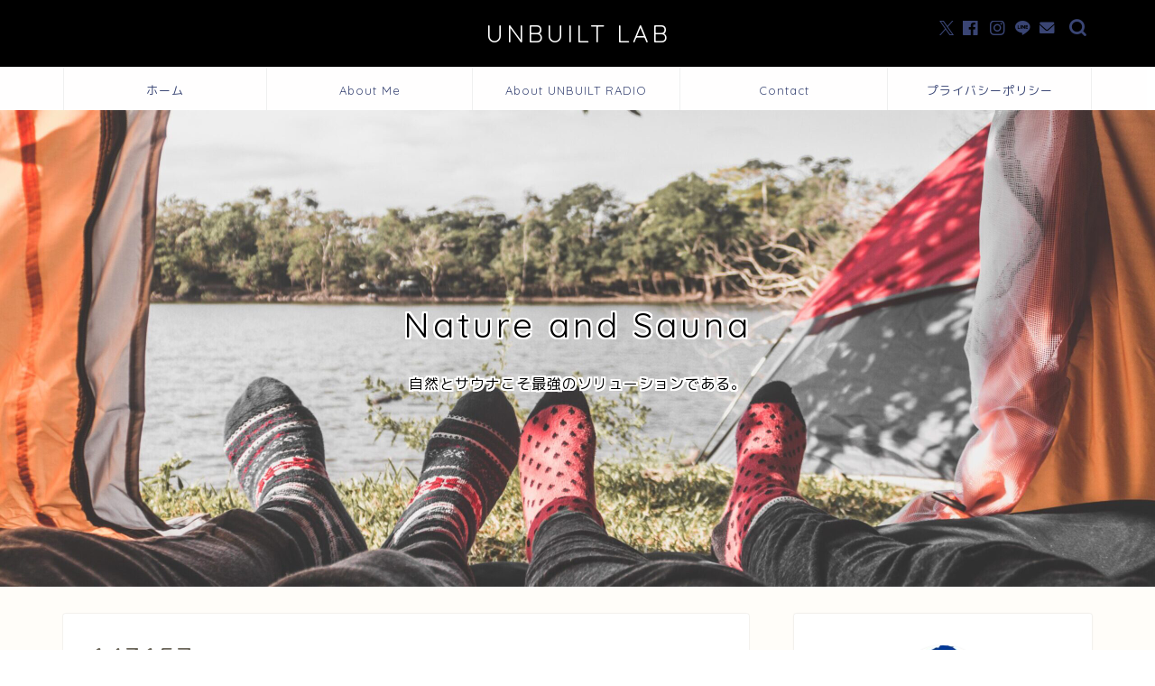

--- FILE ---
content_type: text/html; charset=UTF-8
request_url: https://www.unbuiltlab.org/143157r/
body_size: 18232
content:
<!DOCTYPE html>
<html lang="ja">
<head prefix="og: http://ogp.me/ns# fb: http://ogp.me/ns/fb# article: http://ogp.me/ns/article#">
<meta charset="utf-8">
<meta http-equiv="X-UA-Compatible" content="IE=edge">
<meta name="viewport" content="width=device-width, initial-scale=1">
<!-- ここからOGP -->
<meta property="og:type" content="blog">
<meta property="og:title" content="143157r｜Unbuilt"> 
<meta property="og:url" content="https://www.unbuiltlab.org/143157r/"> 
<meta property="og:description" content=""> 
<meta property="og:image" content="https://www.unbuiltlab.org/wp-content/themes/jin/img/noimg320.png">
<meta property="og:site_name" content="Unbuilt">
<meta property="fb:admins" content="">
<meta name="twitter:card" content="summary">
<!-- ここまでOGP --> 

<meta name="description" itemprop="description" content="" >
<link rel="shortcut icon" href="https://www.unbuiltlab.org/wp-content/themes/jin/favicon.ico">
<link rel="canonical" href="https://www.unbuiltlab.org/143157r/">
<title>143157r | Unbuilt</title>

		<!-- All in One SEO 4.8.0 - aioseo.com -->
	<meta name="robots" content="max-image-preview:large" />
	<meta name="author" content="chiharu"/>
	<meta name="google-site-verification" content="google-site-verification=4LneaSLfJfjLUlRdy0VebkrsNjiWYf3vAF3IWiZywH0" />
	<link rel="canonical" href="https://www.unbuiltlab.org/143157r/" />
	<meta name="generator" content="All in One SEO (AIOSEO) 4.8.0" />
		<meta property="og:locale" content="ja_JP" />
		<meta property="og:site_name" content="Unbuilt – 未完成とアンバランスへの思慕" />
		<meta property="og:type" content="article" />
		<meta property="og:title" content="143157r | Unbuilt" />
		<meta property="og:url" content="https://www.unbuiltlab.org/143157r/" />
		<meta property="article:published_time" content="2019-12-19T06:02:24+00:00" />
		<meta property="article:modified_time" content="2019-12-19T06:02:24+00:00" />
		<meta name="twitter:card" content="summary" />
		<meta name="twitter:title" content="143157r | Unbuilt" />
		<script type="application/ld+json" class="aioseo-schema">
			{"@context":"https:\/\/schema.org","@graph":[{"@type":"BreadcrumbList","@id":"https:\/\/www.unbuiltlab.org\/143157r\/#breadcrumblist","itemListElement":[{"@type":"ListItem","@id":"https:\/\/www.unbuiltlab.org\/#listItem","position":1,"name":"\u5bb6","item":"https:\/\/www.unbuiltlab.org\/","nextItem":{"@type":"ListItem","@id":"https:\/\/www.unbuiltlab.org\/143157r\/#listItem","name":"143157r"}},{"@type":"ListItem","@id":"https:\/\/www.unbuiltlab.org\/143157r\/#listItem","position":2,"name":"143157r","previousItem":{"@type":"ListItem","@id":"https:\/\/www.unbuiltlab.org\/#listItem","name":"\u5bb6"}}]},{"@type":"ItemPage","@id":"https:\/\/www.unbuiltlab.org\/143157r\/#itempage","url":"https:\/\/www.unbuiltlab.org\/143157r\/","name":"143157r | Unbuilt","inLanguage":"ja","isPartOf":{"@id":"https:\/\/www.unbuiltlab.org\/#website"},"breadcrumb":{"@id":"https:\/\/www.unbuiltlab.org\/143157r\/#breadcrumblist"},"author":{"@id":"https:\/\/www.unbuiltlab.org\/author\/hal\/#author"},"creator":{"@id":"https:\/\/www.unbuiltlab.org\/author\/hal\/#author"},"datePublished":"2019-12-19T15:02:24+09:00","dateModified":"2019-12-19T15:02:24+09:00"},{"@type":"Organization","@id":"https:\/\/www.unbuiltlab.org\/#organization","name":"Unbuilt","description":"\u672a\u5b8c\u6210\u3068\u30a2\u30f3\u30d0\u30e9\u30f3\u30b9\u3078\u306e\u601d\u6155","url":"https:\/\/www.unbuiltlab.org\/"},{"@type":"Person","@id":"https:\/\/www.unbuiltlab.org\/author\/hal\/#author","url":"https:\/\/www.unbuiltlab.org\/author\/hal\/","name":"chiharu","image":{"@type":"ImageObject","@id":"https:\/\/www.unbuiltlab.org\/143157r\/#authorImage","url":"https:\/\/secure.gravatar.com\/avatar\/5274681be38313824a8642544df7e36b93998225328eb2e7d0df40bf13a7c0a4?s=96&d=wavatar&r=g","width":96,"height":96,"caption":"chiharu"}},{"@type":"WebSite","@id":"https:\/\/www.unbuiltlab.org\/#website","url":"https:\/\/www.unbuiltlab.org\/","name":"Unbuilt","description":"\u672a\u5b8c\u6210\u3068\u30a2\u30f3\u30d0\u30e9\u30f3\u30b9\u3078\u306e\u601d\u6155","inLanguage":"ja","publisher":{"@id":"https:\/\/www.unbuiltlab.org\/#organization"}}]}
		</script>
		<!-- All in One SEO -->

<link rel='dns-prefetch' href='//cdnjs.cloudflare.com' />
<link rel='dns-prefetch' href='//use.fontawesome.com' />
<link rel='dns-prefetch' href='//www.googletagmanager.com' />
<link rel='dns-prefetch' href='//pagead2.googlesyndication.com' />
<link rel="alternate" type="application/rss+xml" title="Unbuilt &raquo; フィード" href="https://www.unbuiltlab.org/feed/" />
<link rel="alternate" type="application/rss+xml" title="Unbuilt &raquo; コメントフィード" href="https://www.unbuiltlab.org/comments/feed/" />
<link rel="alternate" type="application/rss+xml" title="Unbuilt &raquo; 143157r のコメントのフィード" href="https://www.unbuiltlab.org/feed/?attachment_id=211" />
<link rel="alternate" title="oEmbed (JSON)" type="application/json+oembed" href="https://www.unbuiltlab.org/wp-json/oembed/1.0/embed?url=https%3A%2F%2Fwww.unbuiltlab.org%2F143157r%2F" />
<link rel="alternate" title="oEmbed (XML)" type="text/xml+oembed" href="https://www.unbuiltlab.org/wp-json/oembed/1.0/embed?url=https%3A%2F%2Fwww.unbuiltlab.org%2F143157r%2F&#038;format=xml" />
<style id='wp-img-auto-sizes-contain-inline-css' type='text/css'>
img:is([sizes=auto i],[sizes^="auto," i]){contain-intrinsic-size:3000px 1500px}
/*# sourceURL=wp-img-auto-sizes-contain-inline-css */
</style>
<link rel='stylesheet' id='sbi_styles-css' href='https://www.unbuiltlab.org/wp-content/plugins/instagram-feed/css/sbi-styles.min.css?ver=6.2.6' type='text/css' media='all' />
<style id='wp-emoji-styles-inline-css' type='text/css'>

	img.wp-smiley, img.emoji {
		display: inline !important;
		border: none !important;
		box-shadow: none !important;
		height: 1em !important;
		width: 1em !important;
		margin: 0 0.07em !important;
		vertical-align: -0.1em !important;
		background: none !important;
		padding: 0 !important;
	}
/*# sourceURL=wp-emoji-styles-inline-css */
</style>
<style id='wp-block-library-inline-css' type='text/css'>
:root{--wp-block-synced-color:#7a00df;--wp-block-synced-color--rgb:122,0,223;--wp-bound-block-color:var(--wp-block-synced-color);--wp-editor-canvas-background:#ddd;--wp-admin-theme-color:#007cba;--wp-admin-theme-color--rgb:0,124,186;--wp-admin-theme-color-darker-10:#006ba1;--wp-admin-theme-color-darker-10--rgb:0,107,160.5;--wp-admin-theme-color-darker-20:#005a87;--wp-admin-theme-color-darker-20--rgb:0,90,135;--wp-admin-border-width-focus:2px}@media (min-resolution:192dpi){:root{--wp-admin-border-width-focus:1.5px}}.wp-element-button{cursor:pointer}:root .has-very-light-gray-background-color{background-color:#eee}:root .has-very-dark-gray-background-color{background-color:#313131}:root .has-very-light-gray-color{color:#eee}:root .has-very-dark-gray-color{color:#313131}:root .has-vivid-green-cyan-to-vivid-cyan-blue-gradient-background{background:linear-gradient(135deg,#00d084,#0693e3)}:root .has-purple-crush-gradient-background{background:linear-gradient(135deg,#34e2e4,#4721fb 50%,#ab1dfe)}:root .has-hazy-dawn-gradient-background{background:linear-gradient(135deg,#faaca8,#dad0ec)}:root .has-subdued-olive-gradient-background{background:linear-gradient(135deg,#fafae1,#67a671)}:root .has-atomic-cream-gradient-background{background:linear-gradient(135deg,#fdd79a,#004a59)}:root .has-nightshade-gradient-background{background:linear-gradient(135deg,#330968,#31cdcf)}:root .has-midnight-gradient-background{background:linear-gradient(135deg,#020381,#2874fc)}:root{--wp--preset--font-size--normal:16px;--wp--preset--font-size--huge:42px}.has-regular-font-size{font-size:1em}.has-larger-font-size{font-size:2.625em}.has-normal-font-size{font-size:var(--wp--preset--font-size--normal)}.has-huge-font-size{font-size:var(--wp--preset--font-size--huge)}.has-text-align-center{text-align:center}.has-text-align-left{text-align:left}.has-text-align-right{text-align:right}.has-fit-text{white-space:nowrap!important}#end-resizable-editor-section{display:none}.aligncenter{clear:both}.items-justified-left{justify-content:flex-start}.items-justified-center{justify-content:center}.items-justified-right{justify-content:flex-end}.items-justified-space-between{justify-content:space-between}.screen-reader-text{border:0;clip-path:inset(50%);height:1px;margin:-1px;overflow:hidden;padding:0;position:absolute;width:1px;word-wrap:normal!important}.screen-reader-text:focus{background-color:#ddd;clip-path:none;color:#444;display:block;font-size:1em;height:auto;left:5px;line-height:normal;padding:15px 23px 14px;text-decoration:none;top:5px;width:auto;z-index:100000}html :where(.has-border-color){border-style:solid}html :where([style*=border-top-color]){border-top-style:solid}html :where([style*=border-right-color]){border-right-style:solid}html :where([style*=border-bottom-color]){border-bottom-style:solid}html :where([style*=border-left-color]){border-left-style:solid}html :where([style*=border-width]){border-style:solid}html :where([style*=border-top-width]){border-top-style:solid}html :where([style*=border-right-width]){border-right-style:solid}html :where([style*=border-bottom-width]){border-bottom-style:solid}html :where([style*=border-left-width]){border-left-style:solid}html :where(img[class*=wp-image-]){height:auto;max-width:100%}:where(figure){margin:0 0 1em}html :where(.is-position-sticky){--wp-admin--admin-bar--position-offset:var(--wp-admin--admin-bar--height,0px)}@media screen and (max-width:600px){html :where(.is-position-sticky){--wp-admin--admin-bar--position-offset:0px}}

/*# sourceURL=wp-block-library-inline-css */
</style><style id='global-styles-inline-css' type='text/css'>
:root{--wp--preset--aspect-ratio--square: 1;--wp--preset--aspect-ratio--4-3: 4/3;--wp--preset--aspect-ratio--3-4: 3/4;--wp--preset--aspect-ratio--3-2: 3/2;--wp--preset--aspect-ratio--2-3: 2/3;--wp--preset--aspect-ratio--16-9: 16/9;--wp--preset--aspect-ratio--9-16: 9/16;--wp--preset--color--black: #000000;--wp--preset--color--cyan-bluish-gray: #abb8c3;--wp--preset--color--white: #ffffff;--wp--preset--color--pale-pink: #f78da7;--wp--preset--color--vivid-red: #cf2e2e;--wp--preset--color--luminous-vivid-orange: #ff6900;--wp--preset--color--luminous-vivid-amber: #fcb900;--wp--preset--color--light-green-cyan: #7bdcb5;--wp--preset--color--vivid-green-cyan: #00d084;--wp--preset--color--pale-cyan-blue: #8ed1fc;--wp--preset--color--vivid-cyan-blue: #0693e3;--wp--preset--color--vivid-purple: #9b51e0;--wp--preset--gradient--vivid-cyan-blue-to-vivid-purple: linear-gradient(135deg,rgb(6,147,227) 0%,rgb(155,81,224) 100%);--wp--preset--gradient--light-green-cyan-to-vivid-green-cyan: linear-gradient(135deg,rgb(122,220,180) 0%,rgb(0,208,130) 100%);--wp--preset--gradient--luminous-vivid-amber-to-luminous-vivid-orange: linear-gradient(135deg,rgb(252,185,0) 0%,rgb(255,105,0) 100%);--wp--preset--gradient--luminous-vivid-orange-to-vivid-red: linear-gradient(135deg,rgb(255,105,0) 0%,rgb(207,46,46) 100%);--wp--preset--gradient--very-light-gray-to-cyan-bluish-gray: linear-gradient(135deg,rgb(238,238,238) 0%,rgb(169,184,195) 100%);--wp--preset--gradient--cool-to-warm-spectrum: linear-gradient(135deg,rgb(74,234,220) 0%,rgb(151,120,209) 20%,rgb(207,42,186) 40%,rgb(238,44,130) 60%,rgb(251,105,98) 80%,rgb(254,248,76) 100%);--wp--preset--gradient--blush-light-purple: linear-gradient(135deg,rgb(255,206,236) 0%,rgb(152,150,240) 100%);--wp--preset--gradient--blush-bordeaux: linear-gradient(135deg,rgb(254,205,165) 0%,rgb(254,45,45) 50%,rgb(107,0,62) 100%);--wp--preset--gradient--luminous-dusk: linear-gradient(135deg,rgb(255,203,112) 0%,rgb(199,81,192) 50%,rgb(65,88,208) 100%);--wp--preset--gradient--pale-ocean: linear-gradient(135deg,rgb(255,245,203) 0%,rgb(182,227,212) 50%,rgb(51,167,181) 100%);--wp--preset--gradient--electric-grass: linear-gradient(135deg,rgb(202,248,128) 0%,rgb(113,206,126) 100%);--wp--preset--gradient--midnight: linear-gradient(135deg,rgb(2,3,129) 0%,rgb(40,116,252) 100%);--wp--preset--font-size--small: 13px;--wp--preset--font-size--medium: 20px;--wp--preset--font-size--large: 36px;--wp--preset--font-size--x-large: 42px;--wp--preset--spacing--20: 0.44rem;--wp--preset--spacing--30: 0.67rem;--wp--preset--spacing--40: 1rem;--wp--preset--spacing--50: 1.5rem;--wp--preset--spacing--60: 2.25rem;--wp--preset--spacing--70: 3.38rem;--wp--preset--spacing--80: 5.06rem;--wp--preset--shadow--natural: 6px 6px 9px rgba(0, 0, 0, 0.2);--wp--preset--shadow--deep: 12px 12px 50px rgba(0, 0, 0, 0.4);--wp--preset--shadow--sharp: 6px 6px 0px rgba(0, 0, 0, 0.2);--wp--preset--shadow--outlined: 6px 6px 0px -3px rgb(255, 255, 255), 6px 6px rgb(0, 0, 0);--wp--preset--shadow--crisp: 6px 6px 0px rgb(0, 0, 0);}:where(.is-layout-flex){gap: 0.5em;}:where(.is-layout-grid){gap: 0.5em;}body .is-layout-flex{display: flex;}.is-layout-flex{flex-wrap: wrap;align-items: center;}.is-layout-flex > :is(*, div){margin: 0;}body .is-layout-grid{display: grid;}.is-layout-grid > :is(*, div){margin: 0;}:where(.wp-block-columns.is-layout-flex){gap: 2em;}:where(.wp-block-columns.is-layout-grid){gap: 2em;}:where(.wp-block-post-template.is-layout-flex){gap: 1.25em;}:where(.wp-block-post-template.is-layout-grid){gap: 1.25em;}.has-black-color{color: var(--wp--preset--color--black) !important;}.has-cyan-bluish-gray-color{color: var(--wp--preset--color--cyan-bluish-gray) !important;}.has-white-color{color: var(--wp--preset--color--white) !important;}.has-pale-pink-color{color: var(--wp--preset--color--pale-pink) !important;}.has-vivid-red-color{color: var(--wp--preset--color--vivid-red) !important;}.has-luminous-vivid-orange-color{color: var(--wp--preset--color--luminous-vivid-orange) !important;}.has-luminous-vivid-amber-color{color: var(--wp--preset--color--luminous-vivid-amber) !important;}.has-light-green-cyan-color{color: var(--wp--preset--color--light-green-cyan) !important;}.has-vivid-green-cyan-color{color: var(--wp--preset--color--vivid-green-cyan) !important;}.has-pale-cyan-blue-color{color: var(--wp--preset--color--pale-cyan-blue) !important;}.has-vivid-cyan-blue-color{color: var(--wp--preset--color--vivid-cyan-blue) !important;}.has-vivid-purple-color{color: var(--wp--preset--color--vivid-purple) !important;}.has-black-background-color{background-color: var(--wp--preset--color--black) !important;}.has-cyan-bluish-gray-background-color{background-color: var(--wp--preset--color--cyan-bluish-gray) !important;}.has-white-background-color{background-color: var(--wp--preset--color--white) !important;}.has-pale-pink-background-color{background-color: var(--wp--preset--color--pale-pink) !important;}.has-vivid-red-background-color{background-color: var(--wp--preset--color--vivid-red) !important;}.has-luminous-vivid-orange-background-color{background-color: var(--wp--preset--color--luminous-vivid-orange) !important;}.has-luminous-vivid-amber-background-color{background-color: var(--wp--preset--color--luminous-vivid-amber) !important;}.has-light-green-cyan-background-color{background-color: var(--wp--preset--color--light-green-cyan) !important;}.has-vivid-green-cyan-background-color{background-color: var(--wp--preset--color--vivid-green-cyan) !important;}.has-pale-cyan-blue-background-color{background-color: var(--wp--preset--color--pale-cyan-blue) !important;}.has-vivid-cyan-blue-background-color{background-color: var(--wp--preset--color--vivid-cyan-blue) !important;}.has-vivid-purple-background-color{background-color: var(--wp--preset--color--vivid-purple) !important;}.has-black-border-color{border-color: var(--wp--preset--color--black) !important;}.has-cyan-bluish-gray-border-color{border-color: var(--wp--preset--color--cyan-bluish-gray) !important;}.has-white-border-color{border-color: var(--wp--preset--color--white) !important;}.has-pale-pink-border-color{border-color: var(--wp--preset--color--pale-pink) !important;}.has-vivid-red-border-color{border-color: var(--wp--preset--color--vivid-red) !important;}.has-luminous-vivid-orange-border-color{border-color: var(--wp--preset--color--luminous-vivid-orange) !important;}.has-luminous-vivid-amber-border-color{border-color: var(--wp--preset--color--luminous-vivid-amber) !important;}.has-light-green-cyan-border-color{border-color: var(--wp--preset--color--light-green-cyan) !important;}.has-vivid-green-cyan-border-color{border-color: var(--wp--preset--color--vivid-green-cyan) !important;}.has-pale-cyan-blue-border-color{border-color: var(--wp--preset--color--pale-cyan-blue) !important;}.has-vivid-cyan-blue-border-color{border-color: var(--wp--preset--color--vivid-cyan-blue) !important;}.has-vivid-purple-border-color{border-color: var(--wp--preset--color--vivid-purple) !important;}.has-vivid-cyan-blue-to-vivid-purple-gradient-background{background: var(--wp--preset--gradient--vivid-cyan-blue-to-vivid-purple) !important;}.has-light-green-cyan-to-vivid-green-cyan-gradient-background{background: var(--wp--preset--gradient--light-green-cyan-to-vivid-green-cyan) !important;}.has-luminous-vivid-amber-to-luminous-vivid-orange-gradient-background{background: var(--wp--preset--gradient--luminous-vivid-amber-to-luminous-vivid-orange) !important;}.has-luminous-vivid-orange-to-vivid-red-gradient-background{background: var(--wp--preset--gradient--luminous-vivid-orange-to-vivid-red) !important;}.has-very-light-gray-to-cyan-bluish-gray-gradient-background{background: var(--wp--preset--gradient--very-light-gray-to-cyan-bluish-gray) !important;}.has-cool-to-warm-spectrum-gradient-background{background: var(--wp--preset--gradient--cool-to-warm-spectrum) !important;}.has-blush-light-purple-gradient-background{background: var(--wp--preset--gradient--blush-light-purple) !important;}.has-blush-bordeaux-gradient-background{background: var(--wp--preset--gradient--blush-bordeaux) !important;}.has-luminous-dusk-gradient-background{background: var(--wp--preset--gradient--luminous-dusk) !important;}.has-pale-ocean-gradient-background{background: var(--wp--preset--gradient--pale-ocean) !important;}.has-electric-grass-gradient-background{background: var(--wp--preset--gradient--electric-grass) !important;}.has-midnight-gradient-background{background: var(--wp--preset--gradient--midnight) !important;}.has-small-font-size{font-size: var(--wp--preset--font-size--small) !important;}.has-medium-font-size{font-size: var(--wp--preset--font-size--medium) !important;}.has-large-font-size{font-size: var(--wp--preset--font-size--large) !important;}.has-x-large-font-size{font-size: var(--wp--preset--font-size--x-large) !important;}
/*# sourceURL=global-styles-inline-css */
</style>

<style id='classic-theme-styles-inline-css' type='text/css'>
/*! This file is auto-generated */
.wp-block-button__link{color:#fff;background-color:#32373c;border-radius:9999px;box-shadow:none;text-decoration:none;padding:calc(.667em + 2px) calc(1.333em + 2px);font-size:1.125em}.wp-block-file__button{background:#32373c;color:#fff;text-decoration:none}
/*# sourceURL=/wp-includes/css/classic-themes.min.css */
</style>
<link rel='stylesheet' id='contact-form-7-css' href='https://www.unbuiltlab.org/wp-content/plugins/contact-form-7/includes/css/styles.css?ver=5.7.4' type='text/css' media='all' />
<link rel='stylesheet' id='pz-linkcard-css' href='//www.unbuiltlab.org/wp-content/uploads/pz-linkcard/style.css?ver=2.4.8.1.215' type='text/css' media='all' />
<link rel='stylesheet' id='wordpress-popular-posts-css-css' href='https://www.unbuiltlab.org/wp-content/plugins/wordpress-popular-posts/assets/css/wpp.css?ver=6.3.4' type='text/css' media='all' />
<link rel='stylesheet' id='theme-style-css' href='https://www.unbuiltlab.org/wp-content/themes/jin/style.css?ver=6.9' type='text/css' media='all' />
<link rel='stylesheet' id='fontawesome-style-css' href='https://use.fontawesome.com/releases/v5.6.3/css/all.css?ver=6.9' type='text/css' media='all' />
<link rel='stylesheet' id='swiper-style-css' href='https://cdnjs.cloudflare.com/ajax/libs/Swiper/4.0.7/css/swiper.min.css?ver=6.9' type='text/css' media='all' />
<script type="application/json" id="wpp-json">

{"sampling_active":0,"sampling_rate":100,"ajax_url":"https:\/\/www.unbuiltlab.org\/wp-json\/wordpress-popular-posts\/v1\/popular-posts","api_url":"https:\/\/www.unbuiltlab.org\/wp-json\/wordpress-popular-posts","ID":211,"token":"64de9ee75d","lang":0,"debug":0}
//# sourceURL=wpp-json

</script>
<script type="text/javascript" src="https://www.unbuiltlab.org/wp-content/plugins/wordpress-popular-posts/assets/js/wpp.min.js?ver=6.3.4" id="wpp-js-js"></script>
<script type="text/javascript" src="https://www.unbuiltlab.org/wp-includes/js/jquery/jquery.min.js?ver=3.7.1" id="jquery-core-js"></script>
<script type="text/javascript" src="https://www.unbuiltlab.org/wp-includes/js/jquery/jquery-migrate.min.js?ver=3.4.1" id="jquery-migrate-js"></script>

<!-- Google アナリティクス スニペット (Site Kit が追加) -->
<script type="text/javascript" src="https://www.googletagmanager.com/gtag/js?id=UA-135952829-1" id="google_gtagjs-js" async></script>
<script type="text/javascript" id="google_gtagjs-js-after">
/* <![CDATA[ */
window.dataLayer = window.dataLayer || [];function gtag(){dataLayer.push(arguments);}
gtag('set', 'linker', {"domains":["www.unbuiltlab.org"]} );
gtag("js", new Date());
gtag("set", "developer_id.dZTNiMT", true);
gtag("config", "UA-135952829-1", {"anonymize_ip":true});
//# sourceURL=google_gtagjs-js-after
/* ]]> */
</script>

<!-- (ここまで) Google アナリティクス スニペット (Site Kit が追加) -->
<link rel="https://api.w.org/" href="https://www.unbuiltlab.org/wp-json/" /><link rel="alternate" title="JSON" type="application/json" href="https://www.unbuiltlab.org/wp-json/wp/v2/media/211" /><link rel='shortlink' href='https://www.unbuiltlab.org/?p=211' />
<meta name="generator" content="Site Kit by Google 1.115.0" />            <style id="wpp-loading-animation-styles">@-webkit-keyframes bgslide{from{background-position-x:0}to{background-position-x:-200%}}@keyframes bgslide{from{background-position-x:0}to{background-position-x:-200%}}.wpp-widget-placeholder,.wpp-widget-block-placeholder,.wpp-shortcode-placeholder{margin:0 auto;width:60px;height:3px;background:#dd3737;background:linear-gradient(90deg,#dd3737 0%,#571313 10%,#dd3737 100%);background-size:200% auto;border-radius:3px;-webkit-animation:bgslide 1s infinite linear;animation:bgslide 1s infinite linear}</style>
            	<style type="text/css">
		#wrapper {
			background-color: #fffdf9;
			background-image: url();
					}

		.related-entry-headline-text span:before,
		#comment-title span:before,
		#reply-title span:before {
			background-color: #000000;
			border-color: #000000 !important;
		}

		#breadcrumb:after,
		#page-top a {
			background-color: #3b4675;
		}

		#footer-widget-area {
			background-color: #3b4675;
			border: none !important;
		}

		.footer-inner a #copyright,
		#copyright-center {
			border-color: taransparent !important;
			color: #686357 !important;
		}

		.page-top-footer a {
			color: #3b4675 !important;
		}

		#breadcrumb ul li,
		#breadcrumb ul li a {
			color: #3b4675 !important;
		}

		body,
		a,
		a:link,
		a:visited,
		.my-profile,
		.widgettitle,
		.tabBtn-mag label {
			color: #686357;
		}

		a:hover {
			color: #ffcd44;
		}

		.widget_nav_menu ul>li>a:before,
		.widget_categories ul>li>a:before,
		.widget_pages ul>li>a:before,
		.widget_recent_entries ul>li>a:before,
		.widget_archive ul>li>a:before,
		.widget_archive form:after,
		.widget_categories form:after,
		.widget_nav_menu ul>li>ul.sub-menu>li>a:before,
		.widget_categories ul>li>.children>li>a:before,
		.widget_pages ul>li>.children>li>a:before,
		.widget_nav_menu ul>li>ul.sub-menu>li>ul.sub-menu li>a:before,
		.widget_categories ul>li>.children>li>.children li>a:before,
		.widget_pages ul>li>.children>li>.children li>a:before {
			color: #000000;
		}

		.widget_nav_menu ul .sub-menu .sub-menu li a:before {
			background-color: #686357 !important;
		}
		.d--labeling-act-border{
			border-color: rgba(104,99,87,0.18);
		}
		.c--labeling-act.d--labeling-act-solid{
			background-color: rgba(104,99,87,0.06);
		}
		.a--labeling-act{
			color: rgba(104,99,87,0.6);
		}
		.a--labeling-small-act span{
			background-color: rgba(104,99,87,0.21);
		}
		.c--labeling-act.d--labeling-act-strong{
			background-color: rgba(104,99,87,0.045);
		}
		.d--labeling-act-strong .a--labeling-act{
			color: rgba(104,99,87,0.75);
		}


		footer .footer-widget,
		footer .footer-widget a,
		footer .footer-widget ul li,
		.footer-widget.widget_nav_menu ul>li>a:before,
		.footer-widget.widget_categories ul>li>a:before,
		.footer-widget.widget_recent_entries ul>li>a:before,
		.footer-widget.widget_pages ul>li>a:before,
		.footer-widget.widget_archive ul>li>a:before,
		footer .widget_tag_cloud .tagcloud a:before {
			color: #0c0000 !important;
			border-color: #0c0000 !important;
		}

		footer .footer-widget .widgettitle {
			color: #0c0000 !important;
			border-color: #000000 !important;
		}

		footer .widget_nav_menu ul .children .children li a:before,
		footer .widget_categories ul .children .children li a:before,
		footer .widget_nav_menu ul .sub-menu .sub-menu li a:before {
			background-color: #0c0000 !important;
		}

		#drawernav a:hover,
		.post-list-title,
		#prev-next p,
		#toc_container .toc_list li a {
			color: #686357 !important;
		}

		#header-box {
			background-color: #000000;
		}

		@media (min-width: 768px) {

			#header-box .header-box10-bg:before,
			#header-box .header-box11-bg:before {
				border-radius: 2px;
			}
		}

		@media (min-width: 768px) {
			.top-image-meta {
				margin-top: calc(0px - 30px);
			}
		}

		@media (min-width: 1200px) {
			.top-image-meta {
				margin-top: calc(0px);
			}
		}

		.pickup-contents:before {
			background-color: #000000 !important;
		}

		.main-image-text {
			color: #000000;
		}

		.main-image-text-sub {
			color: #000000;
		}

		@media (min-width: 481px) {
			#site-info {
				padding-top: 20px !important;
				padding-bottom: 20px !important;
			}
		}

		#site-info span a {
			color: #ffffff !important;
		}

		#headmenu .headsns .line a svg {
			fill: #3b4675 !important;
		}

		#headmenu .headsns a,
		#headmenu {
			color: #3b4675 !important;
			border-color: #3b4675 !important;
		}

		.profile-follow .line-sns a svg {
			fill: #000000 !important;
		}

		.profile-follow .line-sns a:hover svg {
			fill: #000000 !important;
		}

		.profile-follow a {
			color: #000000 !important;
			border-color: #000000 !important;
		}

		.profile-follow a:hover,
		#headmenu .headsns a:hover {
			color: #000000 !important;
			border-color: #000000 !important;
		}

		.search-box:hover {
			color: #000000 !important;
			border-color: #000000 !important;
		}

		#header #headmenu .headsns .line a:hover svg {
			fill: #000000 !important;
		}

		.cps-icon-bar,
		#navtoggle:checked+.sp-menu-open .cps-icon-bar {
			background-color: #ffffff;
		}

		#nav-container {
			background-color: #ffffff;
		}

		.menu-box .menu-item svg {
			fill: #3b4675;
		}

		#drawernav ul.menu-box>li>a,
		#drawernav2 ul.menu-box>li>a,
		#drawernav3 ul.menu-box>li>a,
		#drawernav4 ul.menu-box>li>a,
		#drawernav5 ul.menu-box>li>a,
		#drawernav ul.menu-box>li.menu-item-has-children:after,
		#drawernav2 ul.menu-box>li.menu-item-has-children:after,
		#drawernav3 ul.menu-box>li.menu-item-has-children:after,
		#drawernav4 ul.menu-box>li.menu-item-has-children:after,
		#drawernav5 ul.menu-box>li.menu-item-has-children:after {
			color: #3b4675 !important;
		}

		#drawernav ul.menu-box li a,
		#drawernav2 ul.menu-box li a,
		#drawernav3 ul.menu-box li a,
		#drawernav4 ul.menu-box li a,
		#drawernav5 ul.menu-box li a {
			font-size: 13px !important;
		}

		#drawernav3 ul.menu-box>li {
			color: #686357 !important;
		}

		#drawernav4 .menu-box>.menu-item>a:after,
		#drawernav3 .menu-box>.menu-item>a:after,
		#drawernav .menu-box>.menu-item>a:after {
			background-color: #3b4675 !important;
		}

		#drawernav2 .menu-box>.menu-item:hover,
		#drawernav5 .menu-box>.menu-item:hover {
			border-top-color: #000000 !important;
		}

		.cps-info-bar a {
			background-color: #dd0000 !important;
		}

		@media (min-width: 768px) {
			.post-list-mag .post-list-item:not(:nth-child(2n)) {
				margin-right: 2.6%;
			}
		}

		@media (min-width: 768px) {

			#tab-1:checked~.tabBtn-mag li [for="tab-1"]:after,
			#tab-2:checked~.tabBtn-mag li [for="tab-2"]:after,
			#tab-3:checked~.tabBtn-mag li [for="tab-3"]:after,
			#tab-4:checked~.tabBtn-mag li [for="tab-4"]:after {
				border-top-color: #000000 !important;
			}

			.tabBtn-mag label {
				border-bottom-color: #000000 !important;
			}
		}

		#tab-1:checked~.tabBtn-mag li [for="tab-1"],
		#tab-2:checked~.tabBtn-mag li [for="tab-2"],
		#tab-3:checked~.tabBtn-mag li [for="tab-3"],
		#tab-4:checked~.tabBtn-mag li [for="tab-4"],
		#prev-next a.next:after,
		#prev-next a.prev:after,
		.more-cat-button a:hover span:before {
			background-color: #000000 !important;
		}


		.swiper-slide .post-list-cat,
		.post-list-mag .post-list-cat,
		.post-list-mag3col .post-list-cat,
		.post-list-mag-sp1col .post-list-cat,
		.swiper-pagination-bullet-active,
		.pickup-cat,
		.post-list .post-list-cat,
		#breadcrumb .bcHome a:hover span:before,
		.popular-item:nth-child(1) .pop-num,
		.popular-item:nth-child(2) .pop-num,
		.popular-item:nth-child(3) .pop-num {
			background-color: #000000 !important;
		}

		.sidebar-btn a,
		.profile-sns-menu {
			background-color: #000000 !important;
		}

		.sp-sns-menu a,
		.pickup-contents-box a:hover .pickup-title {
			border-color: #000000 !important;
			color: #000000 !important;
		}

		.pro-line svg {
			fill: #000000 !important;
		}

		.cps-post-cat a,
		.meta-cat,
		.popular-cat {
			background-color: #000000 !important;
			border-color: #000000 !important;
		}

		.tagicon,
		.tag-box a,
		#toc_container .toc_list>li,
		#toc_container .toc_title {
			color: #000000 !important;
		}

		.widget_tag_cloud a::before {
			color: #686357 !important;
		}

		.tag-box a,
		#toc_container:before {
			border-color: #000000 !important;
		}

		.cps-post-cat a:hover {
			color: #ffcd44 !important;
		}

		.pagination li:not([class*="current"]) a:hover,
		.widget_tag_cloud a:hover {
			background-color: #000000 !important;
		}

		.pagination li:not([class*="current"]) a:hover {
			opacity: 0.5 !important;
		}

		.pagination li.current a {
			background-color: #000000 !important;
			border-color: #000000 !important;
		}

		.nextpage a:hover span {
			color: #000000 !important;
			border-color: #000000 !important;
		}

		.cta-content:before {
			background-color: #3b4675 !important;
		}

		.cta-text,
		.info-title {
			color: #0a0202 !important;
		}

		#footer-widget-area.footer_style1 .widgettitle {
			border-color: #000000 !important;
		}

		.sidebar_style1 .widgettitle,
		.sidebar_style5 .widgettitle {
			border-color: #000000 !important;
		}

		.sidebar_style2 .widgettitle,
		.sidebar_style4 .widgettitle,
		.sidebar_style6 .widgettitle,
		#home-bottom-widget .widgettitle,
		#home-top-widget .widgettitle,
		#post-bottom-widget .widgettitle,
		#post-top-widget .widgettitle {
			background-color: #000000 !important;
		}

		#home-bottom-widget .widget_search .search-box input[type="submit"],
		#home-top-widget .widget_search .search-box input[type="submit"],
		#post-bottom-widget .widget_search .search-box input[type="submit"],
		#post-top-widget .widget_search .search-box input[type="submit"] {
			background-color: #000000 !important;
		}

		.tn-logo-size {
			font-size: 200% !important;
		}

		@media (min-width: 481px) {
			.tn-logo-size img {
				width: calc(200%*0.5) !important;
			}
		}

		@media (min-width: 768px) {
			.tn-logo-size img {
				width: calc(200%*2.2) !important;
			}
		}

		@media (min-width: 1200px) {
			.tn-logo-size img {
				width: 200% !important;
			}
		}

		.sp-logo-size {
			font-size: 120% !important;
		}

		.sp-logo-size img {
			width: 120% !important;
		}

		.cps-post-main ul>li:before,
		.cps-post-main ol>li:before {
			background-color: #000000 !important;
		}

		.profile-card .profile-title {
			background-color: #000000 !important;
		}

		.profile-card {
			border-color: #000000 !important;
		}

		.cps-post-main a {
			color: #ffcd44;
		}

		.cps-post-main .marker {
			background: -webkit-linear-gradient(transparent 80%, #fff1ce 0%);
			background: linear-gradient(transparent 80%, #fff1ce 0%);
		}

		.cps-post-main .marker2 {
			background: -webkit-linear-gradient(transparent 60%, #a9eaf2 0%);
			background: linear-gradient(transparent 60%, #a9eaf2 0%);
		}

		.cps-post-main .jic-sc {
			color: #e9546b;
		}


		.simple-box1 {
			border-color: #3b4675 !important;
		}

		.simple-box2 {
			border-color: #f2bf7d !important;
		}

		.simple-box3 {
			border-color: #b5e28a !important;
		}

		.simple-box4 {
			border-color: #7badd8 !important;
		}

		.simple-box4:before {
			background-color: #7badd8;
		}

		.simple-box5 {
			border-color: #e896c7 !important;
		}

		.simple-box5:before {
			background-color: #e896c7;
		}

		.simple-box6 {
			background-color: #fffdef !important;
		}

		.simple-box7 {
			border-color: #def1f9 !important;
		}

		.simple-box7:before {
			background-color: #def1f9 !important;
		}

		.simple-box8 {
			border-color: #96ddc1 !important;
		}

		.simple-box8:before {
			background-color: #96ddc1 !important;
		}

		.simple-box9:before {
			background-color: #e1c0e8 !important;
		}

		.simple-box9:after {
			border-color: #e1c0e8 #e1c0e8 #fff #fff !important;
		}

		.kaisetsu-box1:before,
		.kaisetsu-box1-title {
			background-color: #ffb49e !important;
		}

		.kaisetsu-box2 {
			border-color: #3b4675 !important;
		}

		.kaisetsu-box2-title {
			background-color: #3b4675 !important;
		}

		.kaisetsu-box4 {
			border-color: #ea91a9 !important;
		}

		.kaisetsu-box4-title {
			background-color: #ea91a9 !important;
		}

		.kaisetsu-box5:before {
			background-color: #57b3ba !important;
		}

		.kaisetsu-box5-title {
			background-color: #57b3ba !important;
		}

		.concept-box1 {
			border-color: #85db8f !important;
		}

		.concept-box1:after {
			background-color: #85db8f !important;
		}

		.concept-box1:before {
			content: "ポイント" !important;
			color: #85db8f !important;
		}

		.concept-box2 {
			border-color: #f7cf6a !important;
		}

		.concept-box2:after {
			background-color: #f7cf6a !important;
		}

		.concept-box2:before {
			content: "注意点" !important;
			color: #f7cf6a !important;
		}

		.concept-box3 {
			border-color: #86cee8 !important;
		}

		.concept-box3:after {
			background-color: #86cee8 !important;
		}

		.concept-box3:before {
			content: "良い例" !important;
			color: #86cee8 !important;
		}

		.concept-box4 {
			border-color: #ed8989 !important;
		}

		.concept-box4:after {
			background-color: #ed8989 !important;
		}

		.concept-box4:before {
			content: "悪い例" !important;
			color: #ed8989 !important;
		}

		.concept-box5 {
			border-color: #9e9e9e !important;
		}

		.concept-box5:after {
			background-color: #9e9e9e !important;
		}

		.concept-box5:before {
			content: "参考" !important;
			color: #9e9e9e !important;
		}

		.concept-box6 {
			border-color: #8eaced !important;
		}

		.concept-box6:after {
			background-color: #8eaced !important;
		}

		.concept-box6:before {
			content: "メモ" !important;
			color: #8eaced !important;
		}

		.innerlink-box1,
		.blog-card {
			border-color: #ffcd44 !important;
		}

		.innerlink-box1-title {
			background-color: #ffcd44 !important;
			border-color: #ffcd44 !important;
		}

		.innerlink-box1:before,
		.blog-card-hl-box {
			background-color: #ffcd44 !important;
		}

		.jin-ac-box01-title::after {
			color: #000000;
		}

		.color-button01 a,
		.color-button01 a:hover,
		.color-button01:before {
			background-color: #3b4675 !important;
		}

		.top-image-btn-color a,
		.top-image-btn-color a:hover,
		.top-image-btn-color:before {
			background-color: #dd0000 !important;
		}

		.color-button02 a,
		.color-button02 a:hover,
		.color-button02:before {
			background-color: #ffcd44 !important;
		}

		.color-button01-big a,
		.color-button01-big a:hover,
		.color-button01-big:before {
			background-color: #ffcd44 !important;
		}

		.color-button01-big a,
		.color-button01-big:before {
			border-radius: 50px !important;
		}

		.color-button01-big a {
			padding-top: 20px !important;
			padding-bottom: 20px !important;
		}

		.color-button02-big a,
		.color-button02-big a:hover,
		.color-button02-big:before {
			background-color: #495175 !important;
		}

		.color-button02-big a,
		.color-button02-big:before {
			border-radius: 40px !important;
		}

		.color-button02-big a {
			padding-top: 20px !important;
			padding-bottom: 20px !important;
		}

		.color-button01-big {
			width: 75% !important;
		}

		.color-button02-big {
			width: 75% !important;
		}

		.top-image-btn-color:before,
		.color-button01:before,
		.color-button02:before,
		.color-button01-big:before,
		.color-button02-big:before {
			bottom: -1px;
			left: -1px;
			width: 100%;
			height: 100%;
			border-radius: 6px;
			box-shadow: 0px 1px 5px 0px rgba(0, 0, 0, 0.25);
			-webkit-transition: all .4s;
			transition: all .4s;
		}

		.top-image-btn-color a:hover,
		.color-button01 a:hover,
		.color-button02 a:hover,
		.color-button01-big a:hover,
		.color-button02-big a:hover {
			-webkit-transform: translateY(2px);
			transform: translateY(2px);
			-webkit-filter: brightness(0.95);
			filter: brightness(0.95);
		}

		.top-image-btn-color:hover:before,
		.color-button01:hover:before,
		.color-button02:hover:before,
		.color-button01-big:hover:before,
		.color-button02-big:hover:before {
			-webkit-transform: translateY(2px);
			transform: translateY(2px);
			box-shadow: none !important;
		}

		.h2-style01 h2,
		.h2-style02 h2:before,
		.h2-style03 h2,
		.h2-style04 h2:before,
		.h2-style05 h2,
		.h2-style07 h2:before,
		.h2-style07 h2:after,
		.h3-style03 h3:before,
		.h3-style02 h3:before,
		.h3-style05 h3:before,
		.h3-style07 h3:before,
		.h2-style08 h2:after,
		.h2-style10 h2:before,
		.h2-style10 h2:after,
		.h3-style02 h3:after,
		.h4-style02 h4:before {
			background-color: #000000 !important;
		}

		.h3-style01 h3,
		.h3-style04 h3,
		.h3-style05 h3,
		.h3-style06 h3,
		.h4-style01 h4,
		.h2-style02 h2,
		.h2-style08 h2,
		.h2-style08 h2:before,
		.h2-style09 h2,
		.h4-style03 h4 {
			border-color: #000000 !important;
		}

		.h2-style05 h2:before {
			border-top-color: #000000 !important;
		}

		.h2-style06 h2:before,
		.sidebar_style3 .widgettitle:after {
			background-image: linear-gradient(-45deg,
					transparent 25%,
					#000000 25%,
					#000000 50%,
					transparent 50%,
					transparent 75%,
					#000000 75%,
					#000000);
		}

		.jin-h2-icons.h2-style02 h2 .jic:before,
		.jin-h2-icons.h2-style04 h2 .jic:before,
		.jin-h2-icons.h2-style06 h2 .jic:before,
		.jin-h2-icons.h2-style07 h2 .jic:before,
		.jin-h2-icons.h2-style08 h2 .jic:before,
		.jin-h2-icons.h2-style09 h2 .jic:before,
		.jin-h2-icons.h2-style10 h2 .jic:before,
		.jin-h3-icons.h3-style01 h3 .jic:before,
		.jin-h3-icons.h3-style02 h3 .jic:before,
		.jin-h3-icons.h3-style03 h3 .jic:before,
		.jin-h3-icons.h3-style04 h3 .jic:before,
		.jin-h3-icons.h3-style05 h3 .jic:before,
		.jin-h3-icons.h3-style06 h3 .jic:before,
		.jin-h3-icons.h3-style07 h3 .jic:before,
		.jin-h4-icons.h4-style01 h4 .jic:before,
		.jin-h4-icons.h4-style02 h4 .jic:before,
		.jin-h4-icons.h4-style03 h4 .jic:before,
		.jin-h4-icons.h4-style04 h4 .jic:before {
			color: #000000;
		}

		@media all and (-ms-high-contrast:none) {

			*::-ms-backdrop,
			.color-button01:before,
			.color-button02:before,
			.color-button01-big:before,
			.color-button02-big:before {
				background-color: #595857 !important;
			}
		}

		.jin-lp-h2 h2,
		.jin-lp-h2 h2 {
			background-color: transparent !important;
			border-color: transparent !important;
			color: #686357 !important;
		}

		.jincolumn-h3style2 {
			border-color: #000000 !important;
		}

		.jinlph2-style1 h2:first-letter {
			color: #000000 !important;
		}

		.jinlph2-style2 h2,
		.jinlph2-style3 h2 {
			border-color: #000000 !important;
		}

		.jin-photo-title .jin-fusen1-down,
		.jin-photo-title .jin-fusen1-even,
		.jin-photo-title .jin-fusen1-up {
			border-left-color: #000000;
		}

		.jin-photo-title .jin-fusen2,
		.jin-photo-title .jin-fusen3 {
			background-color: #000000;
		}

		.jin-photo-title .jin-fusen2:before,
		.jin-photo-title .jin-fusen3:before {
			border-top-color: #000000;
		}

		.has-huge-font-size {
			font-size: 42px !important;
		}

		.has-large-font-size {
			font-size: 36px !important;
		}

		.has-medium-font-size {
			font-size: 20px !important;
		}

		.has-normal-font-size {
			font-size: 16px !important;
		}

		.has-small-font-size {
			font-size: 13px !important;
		}
	</style>

<!-- Google AdSense スニペット (Site Kit が追加) -->
<meta name="google-adsense-platform-account" content="ca-host-pub-2644536267352236">
<meta name="google-adsense-platform-domain" content="sitekit.withgoogle.com">
<!-- (ここまで) Google AdSense スニペット (Site Kit が追加) -->

<!-- Google AdSense スニペット (Site Kit が追加) -->
<script type="text/javascript" async="async" src="https://pagead2.googlesyndication.com/pagead/js/adsbygoogle.js?client=ca-pub-9263047158524907&amp;host=ca-host-pub-2644536267352236" crossorigin="anonymous"></script>

<!-- (ここまで) Google AdSense スニペット (Site Kit が追加) -->
		<style type="text/css" id="wp-custom-css">
			.proflink a{
	display:block;
	text-align:center;
	padding:7px 10px;
	background:#aaa;/*カラーは変更*/
	width:50%;
	margin:0 auto;
	margin-top:20px;
	border-radius:20px;
	border:3px double #fff;
	font-size:0.65rem;
	color:#fff;
}
.proflink a:hover{
		opacity:0.75;
}
@media (max-width: 767px) {
	.proflink a{
		margin-bottom:10px;
	}
}		</style>
			
<!--カエレバCSS-->
<link href="https://www.unbuiltlab.org/wp-content/themes/jin/css/kaereba.css" rel="stylesheet" />
<!--アプリーチCSS-->
<link href="https://www.unbuiltlab.org/wp-content/themes/jin/css/appreach.css" rel="stylesheet" />


</head>
<body class="attachment wp-singular attachment-template-default single single-attachment postid-211 attachmentid-211 attachment-png wp-theme-jin" id="rm-style">

<div id="wrapper">

		
	<div id="scroll-content" class="animate">
	
		<!--ヘッダー-->

								
<div id="header-box" class="tn_on header-box animate">
	<div id="header" class="header-type2 header animate">
		
		<div id="site-info" class="ef">
												<span class="tn-logo-size"><a href='https://www.unbuiltlab.org/' title='Unbuilt' rel='home'>UNBUILT LAB</a></span>
									</div>

	
				<div id="headmenu">
			<span class="headsns tn_sns_on">
									<span class="twitter"><a href="#"><i class="jic-type jin-ifont-twitter" aria-hidden="true"></i></a></span>
													<span class="facebook">
					<a href="#"><i class="jic-type jin-ifont-facebook" aria-hidden="true"></i></a>
					</span>
													<span class="instagram">
					<a href="#"><i class="jic-type jin-ifont-instagram" aria-hidden="true"></i></a>
					</span>
									
									<span class="line">
						<a href="#" target="_blank"><i class="jic-type jin-ifont-line" aria-hidden="true"></i></a>
					</span>
													<span class="jin-contact">
					<a href="#"><i class="jic-type jin-ifont-mail" aria-hidden="true"></i></a>
					</span>
					

			</span>
			<span class="headsearch tn_search_on">
				<form class="search-box" role="search" method="get" id="searchform" action="https://www.unbuiltlab.org/">
	<input type="search" placeholder="" class="text search-text" value="" name="s" id="s">
	<input type="submit" id="searchsubmit" value="&#xe931;">
</form>
			</span>
		</div>
		
	</div>
	
		
</div>


		
	<!--グローバルナビゲーション layout1-->
				<div id="nav-container" class="header-style4-animate animate">
			<div id="drawernav2" class="ef">
				<nav class="fixed-content"><ul class="menu-box"><li class="menu-item menu-item-type-custom menu-item-object-custom menu-item-home menu-item-3434"><a href="https://www.unbuiltlab.org/">ホーム</a></li>
<li class="menu-item menu-item-type-post_type menu-item-object-page menu-item-3435"><a href="https://www.unbuiltlab.org/about-me/">About Me</a></li>
<li class="menu-item menu-item-type-post_type menu-item-object-page menu-item-3436"><a href="https://www.unbuiltlab.org/about-unbuilt-radio/">About UNBUILT RADIO</a></li>
<li class="menu-item menu-item-type-post_type menu-item-object-page menu-item-3437"><a href="https://www.unbuiltlab.org/contact/">Contact</a></li>
<li class="menu-item menu-item-type-post_type menu-item-object-page menu-item-3438"><a href="https://www.unbuiltlab.org/privacy/">プライバシーポリシー</a></li>
</ul></nav>			</div>
		</div>
				<!--グローバルナビゲーション layout1-->
	
			<!--ヘッダー画像-->
														<div id="main-image" class="main-image animate">
				
										<img src="https://www.unbuiltlab.org/wp-content/uploads/2023/03/ali-diaz-Tx7_T5TZNrY-unsplash-scaled-e1677983385912.jpg" alt="" />
			
		<div class="top-image-meta">
						<div class="main-image-text ef animate top-image-text-option-border">Nature and Sauna</div>
									<div class="main-image-text-sub ef animate top-image-subtext-option-border">自然とサウナこそ最強のソリューションである。</div>
								</div>
				
</div>											<!--ヘッダー画像-->
			
		<!--ヘッダー-->

		<div class="clearfix"></div>

			
														
			
	<div id="contents">
		
		<!--メインコンテンツ-->
		<main id="main-contents" class="main-contents article_style1 animate" itemprop="mainContentOfPage">
				<section class="cps-post-box hentry">
											<article class="cps-post">
							<header class="cps-post-header">
								<h1 class="cps-post-title entry-title" itemprop="headline">143157r</h1>
								<div class="cps-post-meta vcard">
									<span class="writer fn" itemprop="author" itemscope itemtype="https://schema.org/Person"><span itemprop="name">chiharu</span></span>
									<span class="cps-post-cat" itemprop="keywords"></span>
									<span class="cps-post-date-box">
												<span class="cps-post-date"><i class="jic jin-ifont-watch" aria-hidden="true"></i>&nbsp;<time class="entry-date date published updated" datetime="2019-12-19T15:02:24+09:00">2019年12月19日</time></span>
										</span>
								</div>
																											<div class="share-top sns-design-type01">
	<div class="sns-top">
		<ol>
			<!--ツイートボタン-->
							<li class="twitter"><a href="https://twitter.com/share?url=https%3A%2F%2Fwww.unbuiltlab.org%2F143157r%2F&text=143157r - Unbuilt&hashtags=unbuilt,blog,"><i class="jic jin-ifont-twitter"></i></a>
				</li>
						<!--Facebookボタン-->
							<li class="facebook">
				<a href="https://www.facebook.com/sharer.php?src=bm&u=https%3A%2F%2Fwww.unbuiltlab.org%2F143157r%2F&t=143157r - Unbuilt" onclick="javascript:window.open(this.href, '', 'menubar=no,toolbar=no,resizable=yes,scrollbars=yes,height=300,width=600');return false;"><i class="jic jin-ifont-facebook-t" aria-hidden="true"></i></a>
				</li>
						<!--はてブボタン-->
							<li class="hatebu">
				<a href="https://b.hatena.ne.jp/add?mode=confirm&url=https%3A%2F%2Fwww.unbuiltlab.org%2F143157r%2F" onclick="javascript:window.open(this.href, '', 'menubar=no,toolbar=no,resizable=yes,scrollbars=yes,height=400,width=510');return false;" ><i class="font-hatena"></i></a>
				</li>
						<!--Poketボタン-->
							<li class="pocket">
				<a href="https://getpocket.com/edit?url=https%3A%2F%2Fwww.unbuiltlab.org%2F143157r%2F&title=143157r - Unbuilt"><i class="jic jin-ifont-pocket" aria-hidden="true"></i></a>
				</li>
							<li class="line">
				<a href="https://line.me/R/msg/text/?https%3A%2F%2Fwww.unbuiltlab.org%2F143157r%2F"><i class="jic jin-ifont-line" aria-hidden="true"></i></a>
				</li>
		</ol>
	</div>
</div>
<div class="clearfix"></div>
																								</header>

							<div class="cps-post-main-box">
								<div class="cps-post-main h2-style08 h3-style02 h4-style01 entry-content m-size m-size-sp" itemprop="articleBody">

																													<p>
											<a href="https://www.unbuiltlab.org/wp-content/uploads/2019/04/143157r.png" target="_blank"><img src="https://www.unbuiltlab.org/wp-content/uploads/2019/04/143157r.png" width="1299" height="1299" alt="" /></a>
										</p>
																		
								</div>
							</div>
						</article>
														</section>
			
															</main>
		<!--サイドバー-->
<div id="sidebar" class="sideber sidebar_style4 animate" role="complementary" itemscope itemtype="https://schema.org/WPSideBar">
		
	<div id="widget-profile-2" class="widget widget-profile">		<div class="my-profile">
			<div class="myjob">管理人</div>
			<div class="myname">chiharu（ちはる）</div>
			<div class="my-profile-thumb">		
				<a href="https://www.unbuiltlab.org/143157r/"><img src="https://www.unbuiltlab.org/wp-content/uploads/2021/08/89862209-3B6A-4B4F-9EBE-CECF6EB0032E-e1630196579267-150x150.jpeg" alt="" width="110" height="110" /></a>
			</div>
			<div class="myintro">当ブログの管理人です。
記事の投稿者よっぴーとも一緒に運営しています。
画像左：ちはる　画像右：よっぴー</div>
						<div class="profile-sns-menu">
				<div class="profile-sns-menu-title ef">＼ Follow me ／</div>
				<ul>
										<li class="pro-tw"><a href="#" target="_blank"><i class="jic-type jin-ifont-twitter"></i></a></li>
															<li class="pro-fb"><a href="#" target="_blank"><i class="jic-type jin-ifont-facebook" aria-hidden="true"></i></a></li>
															<li class="pro-insta"><a href="#" target="_blank"><i class="jic-type jin-ifont-instagram" aria-hidden="true"></i></a></li>
																				<li class="pro-line"><a href="#" target="_blank"><i class="jic-type jin-ifont-line" aria-hidden="true"></i></a></li>
															<li class="pro-contact"><a href="#" target="_blank"><i class="jic-type jin-ifont-mail" aria-hidden="true"></i></a></li>
									</ul>
			</div>
			<style type="text/css">
				.my-profile{
										padding-bottom: 85px;
									}
			</style>
					</div>
		</div><div id="search-5" class="widget widget_search"><div class="widgettitle ef">Research</div><form class="search-box" role="search" method="get" id="searchform" action="https://www.unbuiltlab.org/">
	<input type="search" placeholder="" class="text search-text" value="" name="s" id="s">
	<input type="submit" id="searchsubmit" value="&#xe931;">
</form>
</div>
<div id="wpp-3" class="widget popular-posts">
<div class="widget-title"><h4>Popular Posts</h4></div><div class="popular-posts-sr"><style>.wpp-cardview-compact { margin-left: 0; margin-right: 0; padding: 0; } .wpp-cardview-compact li { list-style: none; margin: 0 0 1.2em 0; padding: 0 0 1em 0; border-bottom: #ddd 1px solid; } .in-preview-mode .wpp-cardview-compact li { margin: 0 0 1.2em 0; padding: 0 0 1em 0; } .wpp-cardview-compact li:last-of-type, .wpp-cardview-compact li:only-child { margin: 0; padding: 0; border-bottom: none; } .wpp-cardview-compact .wpp-thumbnail-container { position: relative; margin-bottom: .8em; } .wpp-cardview-compact li .wpp-thumbnail { overflow: hidden; display: block; float: none; margin: 0; width: 100%; height: auto; font-size: 0.8em; line-height: 1; background: #f0f0f0; border: none; } .wpp-cardview-compact li a { text-decoration: none; } .wpp-cardview-compact li a:hover { text-decoration: underline; } .wpp-cardview-compact li .taxonomies, .wpp-cardview-compact li .wpp-post-title { display: block; font-weight: bold; } .wpp-cardview-compact li .taxonomies { position: absolute; bottom: 0; left: 0; padding: 1em; color: #aaa; font-size: 0.7em; line-height: 1; background: rgba(0, 0, 0, 0.5); } .wpp-cardview-compact li .taxonomies a { color: #fff; } .wpp-cardview-compact li .wpp-post-title { margin: 0 0 0.5em; font-size: 1.2em; line-height: 1.2; }</style>
<ul class="wpp-list wpp-cardview-compact">
<li><div class="wpp-thumbnail-container"><a href="https://www.unbuiltlab.org/2022/02/uverworld-lyrics.html/" target="_self"><img src="https://www.unbuiltlab.org/wp-content/uploads/wordpress-popular-posts/2853-featured-320x165.jpg" srcset="https://www.unbuiltlab.org/wp-content/uploads/wordpress-popular-posts/2853-featured-320x165.jpg, https://www.unbuiltlab.org/wp-content/uploads/wordpress-popular-posts/2853-featured-320x165@1.5x.jpg 1.5x, https://www.unbuiltlab.org/wp-content/uploads/wordpress-popular-posts/2853-featured-320x165@2x.jpg 2x, https://www.unbuiltlab.org/wp-content/uploads/wordpress-popular-posts/2853-featured-320x165@2.5x.jpg 2.5x, https://www.unbuiltlab.org/wp-content/uploads/wordpress-popular-posts/2853-featured-320x165@3x.jpg 3x" width="320" height="165" alt="人生の軸となるUVERworldの歌詞5選【言葉が行動を変える】" class="wpp-thumbnail wpp_featured wpp_cached_thumb" decoding="async" loading="lazy"></a> <a href="https://www.unbuiltlab.org/category/other/" class="wpp-taxonomy category category-94">other</a></div> <div class="wpp-item-data"><a href="https://www.unbuiltlab.org/2022/02/uverworld-lyrics.html/" class="wpp-post-title" target="_self">UVERworldの名言すぎる歌詞5選【人生の軸となります。】</a></div></li>
<li><div class="wpp-thumbnail-container"><a href="https://www.unbuiltlab.org/2022/01/experience-money.html/" target="_self"><img src="https://www.unbuiltlab.org/wp-content/uploads/wordpress-popular-posts/2805-featured-320x165.jpg" srcset="https://www.unbuiltlab.org/wp-content/uploads/wordpress-popular-posts/2805-featured-320x165.jpg, https://www.unbuiltlab.org/wp-content/uploads/wordpress-popular-posts/2805-featured-320x165@1.5x.jpg 1.5x, https://www.unbuiltlab.org/wp-content/uploads/wordpress-popular-posts/2805-featured-320x165@2x.jpg 2x, https://www.unbuiltlab.org/wp-content/uploads/wordpress-popular-posts/2805-featured-320x165@2.5x.jpg 2.5x, https://www.unbuiltlab.org/wp-content/uploads/wordpress-popular-posts/2805-featured-320x165@3x.jpg 3x" width="320" height="165" alt="経験にお金を使うと幸福度が上がるという話。【具体例も5つ紹介】" class="wpp-thumbnail wpp_featured wpp_cached_thumb" decoding="async" loading="lazy"></a> <a href="https://www.unbuiltlab.org/category/other/" class="wpp-taxonomy category category-94">other</a></div> <div class="wpp-item-data"><a href="https://www.unbuiltlab.org/2022/01/experience-money.html/" class="wpp-post-title" target="_self">経験にお金を使うと幸福度が上がるという話。【具体例も5つ紹介】</a></div></li>
<li><div class="wpp-thumbnail-container"><a href="https://www.unbuiltlab.org/2021/08/money-or-time.html/" target="_self"><img src="https://www.unbuiltlab.org/wp-content/uploads/wordpress-popular-posts/670-featured-320x165.jpg" srcset="https://www.unbuiltlab.org/wp-content/uploads/wordpress-popular-posts/670-featured-320x165.jpg, https://www.unbuiltlab.org/wp-content/uploads/wordpress-popular-posts/670-featured-320x165@1.5x.jpg 1.5x, https://www.unbuiltlab.org/wp-content/uploads/wordpress-popular-posts/670-featured-320x165@2x.jpg 2x, https://www.unbuiltlab.org/wp-content/uploads/wordpress-popular-posts/670-featured-320x165@2.5x.jpg 2.5x, https://www.unbuiltlab.org/wp-content/uploads/wordpress-popular-posts/670-featured-320x165@3x.jpg 3x" width="320" height="165" alt="「お金と時間はどっちが大事か？」という問いに答えが出た件について" class="wpp-thumbnail wpp_featured wpp_cached_thumb" decoding="async" loading="lazy"></a> <a href="https://www.unbuiltlab.org/category/other/" class="wpp-taxonomy category category-94">other</a></div> <div class="wpp-item-data"><a href="https://www.unbuiltlab.org/2021/08/money-or-time.html/" class="wpp-post-title" target="_self">「お金と時間はどっちが大事か？」という問いに答えが出た件について</a></div></li>
<li><div class="wpp-thumbnail-container"><a href="https://www.unbuiltlab.org/2021/11/lottery-mind.html/" target="_self"><img src="https://www.unbuiltlab.org/wp-content/uploads/wordpress-popular-posts/2603-featured-320x165.jpg" srcset="https://www.unbuiltlab.org/wp-content/uploads/wordpress-popular-posts/2603-featured-320x165.jpg, https://www.unbuiltlab.org/wp-content/uploads/wordpress-popular-posts/2603-featured-320x165@1.5x.jpg 1.5x, https://www.unbuiltlab.org/wp-content/uploads/wordpress-popular-posts/2603-featured-320x165@2x.jpg 2x, https://www.unbuiltlab.org/wp-content/uploads/wordpress-popular-posts/2603-featured-320x165@2.5x.jpg 2.5x, https://www.unbuiltlab.org/wp-content/uploads/wordpress-popular-posts/2603-featured-320x165@3x.jpg 3x" width="320" height="165" alt="なぜ人は宝くじを買ってしまうのか？【宝くじを買う人の心理学】" class="wpp-thumbnail wpp_featured wpp_cached_thumb" decoding="async" loading="lazy"></a> <a href="https://www.unbuiltlab.org/category/other/" class="wpp-taxonomy category category-94">other</a></div> <div class="wpp-item-data"><a href="https://www.unbuiltlab.org/2021/11/lottery-mind.html/" class="wpp-post-title" target="_self">なぜ人は宝くじを買ってしまうのか？【宝くじを買う人たちの心理学】</a></div></li>
<li><div class="wpp-thumbnail-container"><a href="https://www.unbuiltlab.org/2021/10/twenties-want-to-do.html/" target="_self"><img src="https://www.unbuiltlab.org/wp-content/uploads/wordpress-popular-posts/2395-featured-320x165.jpg" srcset="https://www.unbuiltlab.org/wp-content/uploads/wordpress-popular-posts/2395-featured-320x165.jpg, https://www.unbuiltlab.org/wp-content/uploads/wordpress-popular-posts/2395-featured-320x165@1.5x.jpg 1.5x, https://www.unbuiltlab.org/wp-content/uploads/wordpress-popular-posts/2395-featured-320x165@2x.jpg 2x, https://www.unbuiltlab.org/wp-content/uploads/wordpress-popular-posts/2395-featured-320x165@2.5x.jpg 2.5x, https://www.unbuiltlab.org/wp-content/uploads/wordpress-popular-posts/2395-featured-320x165@3x.jpg 3x" width="320" height="165" alt="20代のうちにやりたいことリスト100個考えてみた【23歳男性】" class="wpp-thumbnail wpp_featured wpp_cached_thumb" decoding="async" loading="lazy"></a> <a href="https://www.unbuiltlab.org/category/other/" class="wpp-taxonomy category category-94">other</a></div> <div class="wpp-item-data"><a href="https://www.unbuiltlab.org/2021/10/twenties-want-to-do.html/" class="wpp-post-title" target="_self">20代男性がやりたいことリスト100個考えてみた。※絶賛更新中</a></div></li>

</ul>
</div>
</div>
<div id="categories-3" class="widget widget_categories"><div class="widgettitle ef">Categorys</div><form action="https://www.unbuiltlab.org" method="get"><label class="screen-reader-text" for="cat">Categorys</label><select  name='cat' id='cat' class='postform'>
	<option value='-1'>カテゴリーを選択</option>
	<option class="level-0" value="94">other&nbsp;&nbsp;(121)</option>
	<option class="level-0" value="185">Sauna&nbsp;&nbsp;(4)</option>
</select>
</form><script type="text/javascript">
/* <![CDATA[ */

( ( dropdownId ) => {
	const dropdown = document.getElementById( dropdownId );
	function onSelectChange() {
		setTimeout( () => {
			if ( 'escape' === dropdown.dataset.lastkey ) {
				return;
			}
			if ( dropdown.value && parseInt( dropdown.value ) > 0 && dropdown instanceof HTMLSelectElement ) {
				dropdown.parentElement.submit();
			}
		}, 250 );
	}
	function onKeyUp( event ) {
		if ( 'Escape' === event.key ) {
			dropdown.dataset.lastkey = 'escape';
		} else {
			delete dropdown.dataset.lastkey;
		}
	}
	function onClick() {
		delete dropdown.dataset.lastkey;
	}
	dropdown.addEventListener( 'keyup', onKeyUp );
	dropdown.addEventListener( 'click', onClick );
	dropdown.addEventListener( 'change', onSelectChange );
})( "cat" );

//# sourceURL=WP_Widget_Categories%3A%3Awidget
/* ]]> */
</script>
</div><div id="simpletags-4" class="widget widget-simpletags"><div class="widgettitle ef">Labels</div>
<!-- Generated by TaxoPress 3.11.1 - https://wordpress.org/plugins/simple-tags/ -->
	<div class="taxopress-output-wrapper"> <div class="st-tag-cloud"> 
	<a href="https://www.unbuiltlab.org/tag/%e3%81%8a%e9%87%91%e6%8c%81%e3%81%a1/" id="tag-link-133" class="st-tags t0" title="4 topics" style="font-size:8pt; color:#cccccc;">お金持ち</a>
<a href="https://www.unbuiltlab.org/tag/%e3%81%8a%e9%87%91%e3%81%ae%e5%8b%89%e5%bc%b7/" id="tag-link-190" class="st-tags t0" title="3 topics" style="font-size:8pt; color:#cccccc;">お金の勉強</a>
<a href="https://www.unbuiltlab.org/tag/20%e4%bb%a3/" id="tag-link-148" class="st-tags t0" title="7 topics" style="font-size:8pt; color:#cccccc;">20代</a>
<a href="https://www.unbuiltlab.org/tag/chiharu/" id="tag-link-125" class="st-tags t8" title="51 topics" style="font-size:19.2pt; color:#282828;">Chiharu</a>
<a href="https://www.unbuiltlab.org/tag/meal/" id="tag-link-7" class="st-tags t1" title="8 topics" style="font-size:9.4pt; color:#b7b7b7;">食事</a>
<a href="https://www.unbuiltlab.org/tag/training/" id="tag-link-17" class="st-tags t1" title="9 topics" style="font-size:9.4pt; color:#b7b7b7;">トレーニング</a>
<a href="https://www.unbuiltlab.org/tag/%e8%85%b8/" id="tag-link-8" class="st-tags t0" title="3 topics" style="font-size:8pt; color:#cccccc;">腸</a>
<a href="https://www.unbuiltlab.org/tag/%e5%b9%b8%e7%a6%8f%e5%ba%a6/" id="tag-link-168" class="st-tags t0" title="6 topics" style="font-size:8pt; color:#cccccc;">幸福度</a>
<a href="https://www.unbuiltlab.org/tag/%e7%bf%92%e6%85%a3/" id="tag-link-4" class="st-tags t0" title="6 topics" style="font-size:8pt; color:#cccccc;">習慣</a>
<a href="https://www.unbuiltlab.org/tag/%e5%ae%b6%e8%a8%88%e7%b0%bf/" id="tag-link-119" class="st-tags t2" title="14 topics" style="font-size:10.8pt; color:#a3a3a3;">家計簿</a>
<a href="https://www.unbuiltlab.org/tag/diet/" id="tag-link-50" class="st-tags t0" title="6 topics" style="font-size:8pt; color:#cccccc;">ダイエット</a>
<a href="https://www.unbuiltlab.org/tag/%e5%b9%b4%e5%8f%8e/" id="tag-link-130" class="st-tags t0" title="2 topics" style="font-size:8pt; color:#cccccc;">年収</a>
<a href="https://www.unbuiltlab.org/tag/%e7%9d%a1%e7%9c%a0/" id="tag-link-24" class="st-tags t0" title="4 topics" style="font-size:8pt; color:#cccccc;">睡眠</a>
<a href="https://www.unbuiltlab.org/tag/%e5%bf%83%e7%90%86%e5%ad%a6/" id="tag-link-23" class="st-tags t2" title="17 topics" style="font-size:10.8pt; color:#a3a3a3;">心理学</a>
<a href="https://www.unbuiltlab.org/tag/%e6%99%82%e9%96%93/" id="tag-link-114" class="st-tags t0" title="5 topics" style="font-size:8pt; color:#cccccc;">時間</a>
<a href="https://www.unbuiltlab.org/tag/%e3%83%9f%e3%83%8b%e3%83%9e%e3%83%a0%e3%83%a9%e3%82%a4%e3%83%95%e3%82%b3%e3%82%b9%e3%83%88/" id="tag-link-139" class="st-tags t0" title="2 topics" style="font-size:8pt; color:#cccccc;">ミニマムライフコスト</a>
<a href="https://www.unbuiltlab.org/tag/smoking/" id="tag-link-72" class="st-tags t0" title="2 topics" style="font-size:8pt; color:#cccccc;">タバコ</a>
<a href="https://www.unbuiltlab.org/tag/%e7%89%a9%e6%ac%b2/" id="tag-link-117" class="st-tags t0" title="6 topics" style="font-size:8pt; color:#cccccc;">物欲</a>
<a href="https://www.unbuiltlab.org/tag/stress/" id="tag-link-2" class="st-tags t2" title="19 topics" style="font-size:10.8pt; color:#a3a3a3;">ストレス</a>
<a href="https://www.unbuiltlab.org/tag/%e8%84%b3/" id="tag-link-9" class="st-tags t1" title="11 topics" style="font-size:9.4pt; color:#b7b7b7;">脳</a>
<a href="https://www.unbuiltlab.org/tag/%e7%b5%8c%e9%a8%93/" id="tag-link-151" class="st-tags t0" title="5 topics" style="font-size:8pt; color:#cccccc;">経験</a>
<a href="https://www.unbuiltlab.org/tag/yoppy/" id="tag-link-126" class="st-tags t8" title="53 topics" style="font-size:19.2pt; color:#282828;">Yoppy</a>
<a href="https://www.unbuiltlab.org/tag/%e4%bd%93%e9%a8%93/" id="tag-link-150" class="st-tags t0" title="6 topics" style="font-size:8pt; color:#cccccc;">体験</a>
<a href="https://www.unbuiltlab.org/tag/relationship/" id="tag-link-15" class="st-tags t2" title="15 topics" style="font-size:10.8pt; color:#a3a3a3;">人間関係</a>
<a href="https://www.unbuiltlab.org/tag/%e7%94%9f%e7%94%a3%e6%80%a7%e5%90%91%e4%b8%8a/" id="tag-link-5" class="st-tags t1" title="9 topics" style="font-size:9.4pt; color:#b7b7b7;">生産性向上</a>
<a href="https://www.unbuiltlab.org/tag/%e8%b6%a3%e5%91%b3/" id="tag-link-155" class="st-tags t0" title="2 topics" style="font-size:8pt; color:#cccccc;">趣味</a>
<a href="https://www.unbuiltlab.org/tag/%e3%83%a1%e3%83%b3%e3%82%bf%e3%83%aa%e3%82%b9%e3%83%88daigo/" id="tag-link-165" class="st-tags t0" title="2 topics" style="font-size:8pt; color:#cccccc;">メンタリストDaiGo</a>
<a href="https://www.unbuiltlab.org/tag/%e3%83%9e%e3%82%a4%e3%83%b3%e3%83%89%e3%83%95%e3%83%ab%e3%83%8d%e3%82%b9/" id="tag-link-87" class="st-tags t1" title="8 topics" style="font-size:9.4pt; color:#b7b7b7;">マインドフルネス</a>
<a href="https://www.unbuiltlab.org/tag/%e8%aa%ad%e6%9b%b8/" id="tag-link-21" class="st-tags t0" title="4 topics" style="font-size:8pt; color:#cccccc;">読書</a>
<a href="https://www.unbuiltlab.org/tag/%e3%83%9e%e3%83%8d%e3%83%bc%e3%83%aa%e3%83%86%e3%83%a9%e3%82%b7%e3%83%bc/" id="tag-link-152" class="st-tags t0" title="5 topics" style="font-size:8pt; color:#cccccc;">マネーリテラシー</a>
<a href="https://www.unbuiltlab.org/tag/%e8%a1%9d%e5%8b%95%e8%b2%b7%e3%81%84/" id="tag-link-122" class="st-tags t0" title="4 topics" style="font-size:8pt; color:#cccccc;">衝動買い</a>
<a href="https://www.unbuiltlab.org/tag/%e7%9e%91%e6%83%b3/" id="tag-link-6" class="st-tags t0" title="3 topics" style="font-size:8pt; color:#cccccc;">瞑想</a>
<a href="https://www.unbuiltlab.org/tag/mental/" id="tag-link-55" class="st-tags t3" title="23 topics" style="font-size:12.2pt; color:#8e8e8e;">メンタル</a>
<a href="https://www.unbuiltlab.org/tag/%e3%81%8a%e9%87%91/" id="tag-link-100" class="st-tags t10" title="62 topics" style="font-size:22pt; color:#000000;">お金</a>
<a href="https://www.unbuiltlab.org/tag/radio/" id="tag-link-13" class="st-tags t1" title="8 topics" style="font-size:9.4pt; color:#b7b7b7;">ラジオ</a>
<a href="https://www.unbuiltlab.org/tag/%e7%84%a1%e9%a7%84%e9%81%a3%e3%81%84/" id="tag-link-116" class="st-tags t1" title="13 topics" style="font-size:9.4pt; color:#b7b7b7;">無駄遣い</a>
<a href="https://www.unbuiltlab.org/tag/%e8%b2%af%e9%87%91/" id="tag-link-120" class="st-tags t2" title="15 topics" style="font-size:10.8pt; color:#a3a3a3;">貯金</a>
<a href="https://www.unbuiltlab.org/tag/%e4%bd%bf%e3%81%84%e6%96%b9/" id="tag-link-142" class="st-tags t2" title="16 topics" style="font-size:10.8pt; color:#a3a3a3;">使い方</a>
<a href="https://www.unbuiltlab.org/tag/%e3%82%b5%e3%82%a6%e3%83%8a/" id="tag-link-157" class="st-tags t0" title="4 topics" style="font-size:8pt; color:#cccccc;">サウナ</a>
<a href="https://www.unbuiltlab.org/tag/%e5%8f%8e%e5%85%a5/" id="tag-link-129" class="st-tags t0" title="5 topics" style="font-size:8pt; color:#cccccc;">収入</a>
<a href="https://www.unbuiltlab.org/tag/%e5%8b%89%e5%bc%b7/" id="tag-link-101" class="st-tags t0" title="6 topics" style="font-size:8pt; color:#cccccc;">勉強</a>
<a href="https://www.unbuiltlab.org/tag/%e5%81%a5%e5%ba%b7/" id="tag-link-3" class="st-tags t5" title="37 topics" style="font-size:15pt; color:#666666;">健康</a>
<a href="https://www.unbuiltlab.org/tag/working/" id="tag-link-14" class="st-tags t3" title="21 topics" style="font-size:12.2pt; color:#8e8e8e;">仕事(キャリア)</a>
<a href="https://www.unbuiltlab.org/tag/ambition/" id="tag-link-98" class="st-tags t2" title="16 topics" style="font-size:10.8pt; color:#a3a3a3;">Ambition</a>
<a href="https://www.unbuiltlab.org/tag/%e6%8a%95%e8%b3%87/" id="tag-link-137" class="st-tags t0" title="7 topics" style="font-size:8pt; color:#cccccc;">投資</a> </div>
</div>
</div><div id="archives-3" class="widget widget_archive"><div class="widgettitle ef">Archives</div>		<label class="screen-reader-text" for="archives-dropdown-3">Archives</label>
		<select id="archives-dropdown-3" name="archive-dropdown">
			
			<option value="">月を選択</option>
				<option value='https://www.unbuiltlab.org/2022/12/'> 2022年12月 &nbsp;(1)</option>
	<option value='https://www.unbuiltlab.org/2022/08/'> 2022年8月 &nbsp;(4)</option>
	<option value='https://www.unbuiltlab.org/2022/07/'> 2022年7月 &nbsp;(4)</option>
	<option value='https://www.unbuiltlab.org/2022/06/'> 2022年6月 &nbsp;(1)</option>
	<option value='https://www.unbuiltlab.org/2022/04/'> 2022年4月 &nbsp;(3)</option>
	<option value='https://www.unbuiltlab.org/2022/02/'> 2022年2月 &nbsp;(5)</option>
	<option value='https://www.unbuiltlab.org/2022/01/'> 2022年1月 &nbsp;(8)</option>
	<option value='https://www.unbuiltlab.org/2021/12/'> 2021年12月 &nbsp;(1)</option>
	<option value='https://www.unbuiltlab.org/2021/11/'> 2021年11月 &nbsp;(6)</option>
	<option value='https://www.unbuiltlab.org/2021/10/'> 2021年10月 &nbsp;(12)</option>
	<option value='https://www.unbuiltlab.org/2021/09/'> 2021年9月 &nbsp;(13)</option>
	<option value='https://www.unbuiltlab.org/2021/08/'> 2021年8月 &nbsp;(11)</option>
	<option value='https://www.unbuiltlab.org/2021/07/'> 2021年7月 &nbsp;(12)</option>
	<option value='https://www.unbuiltlab.org/2021/06/'> 2021年6月 &nbsp;(5)</option>
	<option value='https://www.unbuiltlab.org/2021/05/'> 2021年5月 &nbsp;(2)</option>
	<option value='https://www.unbuiltlab.org/2021/04/'> 2021年4月 &nbsp;(9)</option>
	<option value='https://www.unbuiltlab.org/2021/03/'> 2021年3月 &nbsp;(5)</option>
	<option value='https://www.unbuiltlab.org/2021/02/'> 2021年2月 &nbsp;(3)</option>
	<option value='https://www.unbuiltlab.org/2021/01/'> 2021年1月 &nbsp;(1)</option>
	<option value='https://www.unbuiltlab.org/2020/11/'> 2020年11月 &nbsp;(2)</option>
	<option value='https://www.unbuiltlab.org/2020/10/'> 2020年10月 &nbsp;(6)</option>
	<option value='https://www.unbuiltlab.org/2020/09/'> 2020年9月 &nbsp;(1)</option>
	<option value='https://www.unbuiltlab.org/2020/05/'> 2020年5月 &nbsp;(1)</option>
	<option value='https://www.unbuiltlab.org/2020/04/'> 2020年4月 &nbsp;(6)</option>
	<option value='https://www.unbuiltlab.org/2020/03/'> 2020年3月 &nbsp;(3)</option>

		</select>

			<script type="text/javascript">
/* <![CDATA[ */

( ( dropdownId ) => {
	const dropdown = document.getElementById( dropdownId );
	function onSelectChange() {
		setTimeout( () => {
			if ( 'escape' === dropdown.dataset.lastkey ) {
				return;
			}
			if ( dropdown.value ) {
				document.location.href = dropdown.value;
			}
		}, 250 );
	}
	function onKeyUp( event ) {
		if ( 'Escape' === event.key ) {
			dropdown.dataset.lastkey = 'escape';
		} else {
			delete dropdown.dataset.lastkey;
		}
	}
	function onClick() {
		delete dropdown.dataset.lastkey;
	}
	dropdown.addEventListener( 'keyup', onKeyUp );
	dropdown.addEventListener( 'click', onClick );
	dropdown.addEventListener( 'change', onSelectChange );
})( "archives-dropdown-3" );

//# sourceURL=WP_Widget_Archives%3A%3Awidget
/* ]]> */
</script>
</div>	
			</div>
	</div>
	<div class="clearfix"></div>
	<!--フッター-->
				<!-- breadcrumb -->
<div id="breadcrumb" class="footer_type2">
	<ul itemscope itemtype="https://schema.org/BreadcrumbList">
		
		<div class="page-top-footer"><a class="totop"><i class="jic jin-ifont-arrowtop"></i></a></div>
		
		<li itemprop="itemListElement" itemscope itemtype="https://schema.org/ListItem">
			<a href="https://www.unbuiltlab.org/" itemid="https://www.unbuiltlab.org/" itemscope itemtype="https://schema.org/Thing" itemprop="item">
				<i class="jic jin-ifont-home space-i" aria-hidden="true"></i><span itemprop="name">HOME</span>
			</a>
			<meta itemprop="position" content="1">
		</li>
		
				
				<li itemprop="itemListElement" itemscope itemtype="https://schema.org/ListItem">
			<i class="jic jin-ifont-arrow space" aria-hidden="true"></i>
			<a href="#" itemid="" itemscope itemtype="https://schema.org/Thing" itemprop="item">
				<span itemprop="name">143157r</span>
			</a>
			<meta itemprop="position" content="2">		</li>
			</ul>
</div>
<!--breadcrumb-->				<footer role="contentinfo" itemscope itemtype="https://schema.org/WPFooter">
	
		<!--ここからフッターウィジェット-->
		
				
				
		
		<div class="clearfix"></div>
		
		<!--ここまでフッターウィジェット-->
	
					<div id="footer-box">
				<div class="footer-inner">
					<span id="copyright-center" itemprop="copyrightHolder"><i class="jic jin-ifont-copyright" aria-hidden="true"></i>2020–2026&nbsp;&nbsp;Unbuilt</span>
				</div>
			</div>
				<div class="clearfix"></div>
	</footer>
	
	
	
		
	</div><!--scroll-content-->

			
</div><!--wrapper-->

<script type="speculationrules">
{"prefetch":[{"source":"document","where":{"and":[{"href_matches":"/*"},{"not":{"href_matches":["/wp-*.php","/wp-admin/*","/wp-content/uploads/*","/wp-content/*","/wp-content/plugins/*","/wp-content/themes/jin/*","/*\\?(.+)"]}},{"not":{"selector_matches":"a[rel~=\"nofollow\"]"}},{"not":{"selector_matches":".no-prefetch, .no-prefetch a"}}]},"eagerness":"conservative"}]}
</script>
<!-- Instagram Feed JS -->
<script type="text/javascript">
var sbiajaxurl = "https://www.unbuiltlab.org/wp-admin/admin-ajax.php";
</script>
<script type="text/javascript" src="https://www.unbuiltlab.org/wp-content/plugins/contact-form-7/includes/swv/js/index.js?ver=5.7.4" id="swv-js"></script>
<script type="text/javascript" id="contact-form-7-js-extra">
/* <![CDATA[ */
var wpcf7 = {"api":{"root":"https://www.unbuiltlab.org/wp-json/","namespace":"contact-form-7/v1"}};
//# sourceURL=contact-form-7-js-extra
/* ]]> */
</script>
<script type="text/javascript" src="https://www.unbuiltlab.org/wp-content/plugins/contact-form-7/includes/js/index.js?ver=5.7.4" id="contact-form-7-js"></script>
<script type="text/javascript" src="https://www.unbuiltlab.org/wp-content/themes/jin/js/common.js?ver=6.9" id="cps-common-js"></script>
<script type="text/javascript" src="https://www.unbuiltlab.org/wp-content/themes/jin/js/jin_h_icons.js?ver=6.9" id="jin-h-icons-js"></script>
<script type="text/javascript" src="https://cdnjs.cloudflare.com/ajax/libs/Swiper/4.0.7/js/swiper.min.js?ver=6.9" id="cps-swiper-js"></script>
<script type="text/javascript" src="https://use.fontawesome.com/releases/v5.6.3/js/all.js?ver=6.9" id="fontowesome5-js"></script>
<script id="wp-emoji-settings" type="application/json">
{"baseUrl":"https://s.w.org/images/core/emoji/17.0.2/72x72/","ext":".png","svgUrl":"https://s.w.org/images/core/emoji/17.0.2/svg/","svgExt":".svg","source":{"concatemoji":"https://www.unbuiltlab.org/wp-includes/js/wp-emoji-release.min.js?ver=6.9"}}
</script>
<script type="module">
/* <![CDATA[ */
/*! This file is auto-generated */
const a=JSON.parse(document.getElementById("wp-emoji-settings").textContent),o=(window._wpemojiSettings=a,"wpEmojiSettingsSupports"),s=["flag","emoji"];function i(e){try{var t={supportTests:e,timestamp:(new Date).valueOf()};sessionStorage.setItem(o,JSON.stringify(t))}catch(e){}}function c(e,t,n){e.clearRect(0,0,e.canvas.width,e.canvas.height),e.fillText(t,0,0);t=new Uint32Array(e.getImageData(0,0,e.canvas.width,e.canvas.height).data);e.clearRect(0,0,e.canvas.width,e.canvas.height),e.fillText(n,0,0);const a=new Uint32Array(e.getImageData(0,0,e.canvas.width,e.canvas.height).data);return t.every((e,t)=>e===a[t])}function p(e,t){e.clearRect(0,0,e.canvas.width,e.canvas.height),e.fillText(t,0,0);var n=e.getImageData(16,16,1,1);for(let e=0;e<n.data.length;e++)if(0!==n.data[e])return!1;return!0}function u(e,t,n,a){switch(t){case"flag":return n(e,"\ud83c\udff3\ufe0f\u200d\u26a7\ufe0f","\ud83c\udff3\ufe0f\u200b\u26a7\ufe0f")?!1:!n(e,"\ud83c\udde8\ud83c\uddf6","\ud83c\udde8\u200b\ud83c\uddf6")&&!n(e,"\ud83c\udff4\udb40\udc67\udb40\udc62\udb40\udc65\udb40\udc6e\udb40\udc67\udb40\udc7f","\ud83c\udff4\u200b\udb40\udc67\u200b\udb40\udc62\u200b\udb40\udc65\u200b\udb40\udc6e\u200b\udb40\udc67\u200b\udb40\udc7f");case"emoji":return!a(e,"\ud83e\u1fac8")}return!1}function f(e,t,n,a){let r;const o=(r="undefined"!=typeof WorkerGlobalScope&&self instanceof WorkerGlobalScope?new OffscreenCanvas(300,150):document.createElement("canvas")).getContext("2d",{willReadFrequently:!0}),s=(o.textBaseline="top",o.font="600 32px Arial",{});return e.forEach(e=>{s[e]=t(o,e,n,a)}),s}function r(e){var t=document.createElement("script");t.src=e,t.defer=!0,document.head.appendChild(t)}a.supports={everything:!0,everythingExceptFlag:!0},new Promise(t=>{let n=function(){try{var e=JSON.parse(sessionStorage.getItem(o));if("object"==typeof e&&"number"==typeof e.timestamp&&(new Date).valueOf()<e.timestamp+604800&&"object"==typeof e.supportTests)return e.supportTests}catch(e){}return null}();if(!n){if("undefined"!=typeof Worker&&"undefined"!=typeof OffscreenCanvas&&"undefined"!=typeof URL&&URL.createObjectURL&&"undefined"!=typeof Blob)try{var e="postMessage("+f.toString()+"("+[JSON.stringify(s),u.toString(),c.toString(),p.toString()].join(",")+"));",a=new Blob([e],{type:"text/javascript"});const r=new Worker(URL.createObjectURL(a),{name:"wpTestEmojiSupports"});return void(r.onmessage=e=>{i(n=e.data),r.terminate(),t(n)})}catch(e){}i(n=f(s,u,c,p))}t(n)}).then(e=>{for(const n in e)a.supports[n]=e[n],a.supports.everything=a.supports.everything&&a.supports[n],"flag"!==n&&(a.supports.everythingExceptFlag=a.supports.everythingExceptFlag&&a.supports[n]);var t;a.supports.everythingExceptFlag=a.supports.everythingExceptFlag&&!a.supports.flag,a.supports.everything||((t=a.source||{}).concatemoji?r(t.concatemoji):t.wpemoji&&t.twemoji&&(r(t.twemoji),r(t.wpemoji)))});
//# sourceURL=https://www.unbuiltlab.org/wp-includes/js/wp-emoji-loader.min.js
/* ]]> */
</script>

<script>
	var mySwiper = new Swiper ('.swiper-container', {
		// Optional parameters
		loop: true,
		slidesPerView: 5,
		spaceBetween: 15,
		autoplay: {
			delay: 2700,
		},
		// If we need pagination
		pagination: {
			el: '.swiper-pagination',
		},

		// Navigation arrows
		navigation: {
			nextEl: '.swiper-button-next',
			prevEl: '.swiper-button-prev',
		},

		// And if we need scrollbar
		scrollbar: {
			el: '.swiper-scrollbar',
		},
		breakpoints: {
              1024: {
				slidesPerView: 4,
				spaceBetween: 15,
			},
              767: {
				slidesPerView: 2,
				spaceBetween: 10,
				centeredSlides : true,
				autoplay: {
					delay: 4200,
				},
			}
        }
	});
	
	var mySwiper2 = new Swiper ('.swiper-container2', {
	// Optional parameters
		loop: true,
		slidesPerView: 3,
		spaceBetween: 17,
		centeredSlides : true,
		autoplay: {
			delay: 4000,
		},

		// If we need pagination
		pagination: {
			el: '.swiper-pagination',
		},

		// Navigation arrows
		navigation: {
			nextEl: '.swiper-button-next',
			prevEl: '.swiper-button-prev',
		},

		// And if we need scrollbar
		scrollbar: {
			el: '.swiper-scrollbar',
		},

		breakpoints: {
			767: {
				slidesPerView: 2,
				spaceBetween: 10,
				centeredSlides : true,
				autoplay: {
					delay: 4200,
				},
			}
		}
	});

</script>
<div id="page-top">
	<a class="totop"><i class="jic jin-ifont-arrowtop"></i></a>
</div>

</body>
</html>
<link href="https://fonts.googleapis.com/css?family=Quicksand" rel="stylesheet">
<link href="https://fonts.googleapis.com/earlyaccess/roundedmplus1c.css" rel="stylesheet" />


--- FILE ---
content_type: text/html; charset=utf-8
request_url: https://www.google.com/recaptcha/api2/aframe
body_size: 267
content:
<!DOCTYPE HTML><html><head><meta http-equiv="content-type" content="text/html; charset=UTF-8"></head><body><script nonce="Qs7GqeADT-yFqnQbiCQ0QA">/** Anti-fraud and anti-abuse applications only. See google.com/recaptcha */ try{var clients={'sodar':'https://pagead2.googlesyndication.com/pagead/sodar?'};window.addEventListener("message",function(a){try{if(a.source===window.parent){var b=JSON.parse(a.data);var c=clients[b['id']];if(c){var d=document.createElement('img');d.src=c+b['params']+'&rc='+(localStorage.getItem("rc::a")?sessionStorage.getItem("rc::b"):"");window.document.body.appendChild(d);sessionStorage.setItem("rc::e",parseInt(sessionStorage.getItem("rc::e")||0)+1);localStorage.setItem("rc::h",'1768754461603');}}}catch(b){}});window.parent.postMessage("_grecaptcha_ready", "*");}catch(b){}</script></body></html>

--- FILE ---
content_type: text/css
request_url: https://www.unbuiltlab.org/wp-content/uploads/pz-linkcard/style.css?ver=2.4.8.1.215
body_size: 1174
content:
@charset "UTF-8";.linkcard{margin-top:24px;margin-bottom:30px;margin-left:auto;margin-right:auto;}.linkcard img{margin:0!important;padding:0;border:none;}.linkcard span.external-icon{display:none;}.linkcard p{display:none;}.linkcard:hover .lkc-thumbnail img{transform:scale(1.1);}.lkc-link{text-decoration:none!important;}.lkc-unlink{cursor:not-allowed;}.lkc-external-wrap{border:1px solid #888888;background-color:#ffffff;}.lkc-internal-wrap{border:1px solid #888888;background-color:#f8f8f8;}.lkc-this-wrap{border:1px solid #888888;background-color:#eeeeee;}.lkc-external-wrap,.lkc-internal-wrap,.lkc-this-wrap{position:relative;margin:0 auto;padding:0;border-radius:4px;-webkit-border-radius:4px;-moz-border-radius:4px;max-width:96%;}.lkc-external-wrap:hover,.lkc-internal-wrap:hover,.lkc-this-wrap:hover{opacity:0.8;}.lkc-card{margin-top:24px;margin-right:20px;margin-bottom:20px;margin-left:20px;}.lkc-content{margin:6px 0 0 0;word-break:break-all;white-space:normal;overflow:hidden;}.lkc-title-text{color:#111111;font-size:16px;line-height:24px;font-weight:bold;overflow:hidden;word-break:break-all;}.lkc-title-text:hover{text-decoration:underline;}.lkc-url{color:#000000;font-size:8px;line-height:10px;font-weight:normal;text-decoration:underline;overflow:hidden;display:block;white-space:nowrap;text-overflow:ellipsis;}.lkc-url-info{color:#000000;font-size:8px;line-height:10px;font-weight:normal;text-decoration:underline;white-space:nowrap;overflow:hidden;text-overflow:ellipsis;display:inline;}.lkc-excerpt{margin:0;color:#aaaaaa;font-size:12px;line-height:18px;padding:0;overflow:hidden;}.lkc-more-text{display:inline;color:#444444;font-size:12px;line-height:40px;}.lkc-thumbnail{max-width:150px;height:108px;overflow:hidden;padding:0;margin:0 6px 4px 4px;float:left;}.lkc-thumbnail img{-webkit-transition:color 0.4s ease,background 0.4s ease,transform 0.4s ease,opacity 0.4s ease,border 0.4s ease,padding 0.4s ease,left 0.4s ease,box-shadow 0.4s ease;transition:color 0.4s ease,background 0.4s ease,transform 0.4s ease,opacity 0.4s ease,border 0.4s ease,padding 0.4s ease,left 0.4s ease,box-shadow 0.4s ease;}.lkc-thumbnail-img{width:150px;max-height:108px;border:1px solid #222;border-radius:6px;-webkit-border-radius:6px;-moz-border-radius:6px;}.lkc-info{padding:0;color:#222222;font-size:12px;line-height:12px;white-space:nowrap;overflow:hidden;display:block!important;}.lkc-favicon{height:16px;width:16px;margin:0 4px!important;border:none;vertical-align:bottom;display:inline!important;}.lkc-domain{margin:0 0 0 6px;color:#222222;font-size:12px;line-height:12px;text-decoration:none;display:inline!important;}.lkc-external-added{position:absolute;top:-15px;left:20px;padding:0 10px;background-color:#888888;border-radius:2px;}.lkc-internal-added{position:absolute;top:-15px;left:20px;padding:0 10px;background-color:#888888;border-radius:2px;}.lkc-this-added{position:absolute;top:-15px;left:20px;padding:0 10px;background-color:#888888;border-radius:2px;}.lkc-external-added,.lkc-internal-added,.lkc-this-added{color:#fff;font-size:12px;line-height:30px;display:inline!important;}.lkc-date{color:#222222;font-size:12px;line-height:12px;text-decoration:none;display:inline!important;float:right;}.lkc-share{display:inline;text-shadow:none;}.lkc-sns-tw{display:inline;margin:0;padding:0 1px;color:#5ea9dd!important;background-color:#f5f8fa!important;font-size:9px;text-decoration:underline!important;font-weight:bold!important;white-space:nowrap;}.lkc-sns-fb{display:inline;margin:0;padding:0 1px;color:#ffffff!important;background-color:#3864a3!important;font-size:9px;text-decoration:underline!important;font-weight:bold!important;white-space:nowrap;}.lkc-sns-hb{display:inline;margin:0;padding:0 1px;color:#ff6464!important;background-color:#ffefef!important;font-size:9px;text-decoration:underline!important;font-weight:bold!important;white-space:nowrap;}.lkc-sns-gp{display:inline;margin:0;padding:0 1px;color:#dd4e42!important;background-color:#ffffff!important;font-size:9px;text-decoration:underline!important;font-weight:bold!important;white-space:nowrap;}.lkc-sns-po{display:inline;margin:0;padding:0 1px;color:#eeeeee!important;background-color:#ee4055!important;font-size:9px;text-decoration:underline!important;font-weight:bold!important;white-space:nowrap;}.lkc-error{display:block;padding-top:50px;margin-top:-50px;}.clear{clear:both;}blockquote.lkc-quote{background-color:transparent;background-image:none;padding:0;margin:0;border:none;}.lkc-iframe-wrap{margin:0 auto;max-width:96%;}.lkc-iframe{padding:0;margin:0;width:100%;}.linkcard p{display:none;}@media screen and (max-width:767px){.lkc-internal-wrap{max-width:100%}.lkc-external-wrap{max-width:100%}.lkc-this-wrap{max-width:100%}.lkc-title{font-size:14px;line-height:21px;}.lkc-excerpt{font-size:11px;}.lkc-thumbnail{max-width:135px;}.lkc-thumbnail-img{max-width:135px;}}@media screen and (max-width:512px){.lkc-internal-wrap{max-width:100%}.lkc-external-wrap{max-width:100%}.lkc-this-wrap{max-width:100%}.lkc-title{font-size:12px;line-height:19px;}.lkc-excerpt{font-size:9px;}.lkc-thumbnail{max-width:105px;}.lkc-thumbnail-img{max-width:105px;}}@media screen and (max-width:320px){.lkc-internal-wrap{max-width:100%}.lkc-external-wrap{max-width:100%}.lkc-this-wrap{max-width:100%}.lkc-title{font-size:11px;line-height:16px;}.lkc-excerpt{font-size:7px;}.lkc-thumbnail{max-width:75px;}.lkc-thumbnail-img{max-width:75px;}}/*Pz-LkC2.4.8.1#1768038818*/